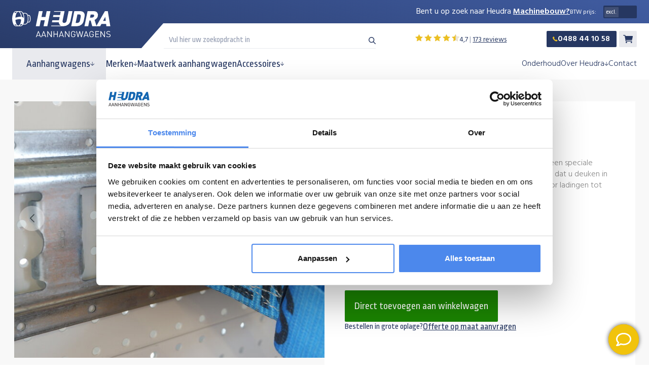

--- FILE ---
content_type: text/html;charset=utf-8
request_url: https://www.heudra-aanhangwagens.nl/spanband-voor-bindrails.html
body_size: 17101
content:
<!DOCTYPE html>
<html lang="nl">
  <head>
    <meta charset="utf-8"/>
<!-- [START] 'blocks/head.rain' -->
<!--

  (c) 2008-2026 Lightspeed Netherlands B.V.
  http://www.lightspeedhq.com
  Generated: 27-01-2026 @ 07:03:44

-->
<link rel="canonical" href="https://www.heudra-aanhangwagens.nl/spanband-voor-bindrails.html"/>
<link rel="alternate" href="https://www.heudra-aanhangwagens.nl/index.rss" type="application/rss+xml" title="Nieuwe producten"/>
<meta name="robots" content="noodp,noydir"/>
<meta name="google-site-verification" content="2PX-BM5PXbyRpRTgpS7OYFqsyjxeObTjEekCO6iv3BU"/>
<meta name="google-site-verification" content="uv_TutDb_aodKqSojsOYzLNkxGbvkqC_ML9raP7n5lQ"/>
<meta property="og:url" content="https://www.heudra-aanhangwagens.nl/spanband-voor-bindrails.html?source=facebook"/>
<meta property="og:site_name" content="Heudra Aanhangwagens"/>
<meta property="og:title" content="Spanband voor bindrails kopen? (TIP)"/>
<meta property="og:description" content="Spanband voor bindrails kopen? *Neem contact op of kom langs! *Klanten beoordelen ons met een 4,6 ster!"/>
<meta property="og:image" content="https://cdn.webshopapp.com/shops/353464/files/478542529/spanband-voor-bindrails.jpg"/>
<script>
(function(w,d,s,l,i){w[l]=w[l]||[];w[l].push({'gtm.start':
new Date().getTime(),event:'gtm.js'});var f=d.getElementsByTagName(s)[0],
j=d.createElement(s),dl=l!='dataLayer'?'&l='+l:'';j.async=true;j.src=
'https://www.googletagmanager.com/gtm.js?id='+i+dl;f.parentNode.insertBefore(j,f);
})(window,document,'script','dataLayer','GTM-5S7RC9R');
</script>
<!--[if lt IE 9]>
<script src="https://cdn.webshopapp.com/assets/html5shiv.js?2025-02-20"></script>
<![endif]-->
<!-- [END] 'blocks/head.rain' -->
    <title>Spanband voor bindrails kopen? (TIP)</title>
    <meta name="description" content="Spanband voor bindrails kopen? *Neem contact op of kom langs! *Klanten beoordelen ons met een 4,6 ster!" />
    <meta name="keywords" content="Spanband, voor, bindrails, Heudra, aanhangwagens, Kesteren" />
    <meta http-equiv="X-UA-Compatible" content="IE=edge">
    <meta name="viewport" content="width=device-width, initial-scale=1, initial-scale=1, minimum-scale=1, maximum-scale=1, user-scalable=no">
    <meta name="apple-mobile-web-app-capable" content="yes">
    <meta name="apple-mobile-web-app-status-bar-style" content="black">
    
    <script>document.getElementsByTagName("html")[0].className += " js";</script>

    <link rel="shortcut icon" href="https://cdn.webshopapp.com/shops/353464/themes/183343/v/2288236/assets/favicon.png?20240415124939" type="image/x-icon" />
    <link href='//fonts.googleapis.com/css?family=Ropa%20Sans:400,300,500,600&display=swap' rel='stylesheet' type='text/css'>
<link href='//fonts.googleapis.com/css?family=Ropa%20Sans:400,300,600&display=swap' rel='stylesheet' type='text/css'>
<link href="https://fonts.googleapis.com/css2?family=Hind:wght@300;400;500;600&display=swap" rel="stylesheet">
    <link rel="stylesheet" href="https://cdn.webshopapp.com/assets/gui-2-0.css?2025-02-20" />
    <link rel="stylesheet" href="https://cdn.webshopapp.com/assets/gui-responsive-2-0.css?2025-02-20" />
    <link rel="stylesheet" rel="stylesheet" href="https://cdn.webshopapp.com/shops/353464/themes/183343/assets/master.css?20260126110821" />
    <link rel="stylesheet" rel="stylesheet" href="https://cdn.webshopapp.com/shops/353464/themes/183343/assets/owl-carousel-min.css?20260126110821" />
    <link rel="stylesheet" rel="stylesheet" href="https://cdn.webshopapp.com/shops/353464/themes/183343/assets/swiper-bundle-min.css?20260126110821" />
    <link rel="stylesheet" href="https://cdnjs.cloudflare.com/ajax/libs/fancybox/3.5.7/jquery.fancybox.css" integrity="sha512-nNlU0WK2QfKsuEmdcTwkeh+lhGs6uyOxuUs+n+0oXSYDok5qy0EI0lt01ZynHq6+p/tbgpZ7P+yUb+r71wqdXg==" crossorigin="anonymous" referrerpolicy="no-referrer">
    <link id="lightspeedframe" rel="stylesheet" href="https://cdn.webshopapp.com/shops/353464/themes/183343/assets/style.css?20260126110821" />
    <link rel="stylesheet" rel="stylesheet" href="https://cdn.webshopapp.com/shops/353464/themes/183343/assets/responsive.css?20260126110821" />
    <!-- browsers not supporting CSS variables -->
    <script>
      if(!('CSS' in window) || !CSS.supports('color', 'var(--color-var)')) {var cfStyle = document.getElementById('lightspeedframe');if(cfStyle) {var href = cfStyle.getAttribute('href');href = href.replace('style.css', 'style-fallback.css');cfStyle.setAttribute('href', href);}}
      
      // window.location.href = 'https://www.lightspeedhq.com/news/important-changes-to-our-team-and-our-business/';
    </script>
    <link rel="stylesheet" href="https://cdn.webshopapp.com/shops/353464/themes/183343/assets/settings.css?20260126110821" />
    <link rel="stylesheet" href="https://cdn.webshopapp.com/shops/353464/themes/183343/assets/custom.css?20260126110821" />

    <script src="https://cdn.webshopapp.com/assets/jquery-1-9-1.js?2025-02-20"></script>
    <script src="https://cdn.webshopapp.com/assets/jquery-ui-1-10-1.js?2025-02-20"></script>
		    <script src="https://js.hcaptcha.com/1/api.js" async defer></script>
    			<div itemscope itemtype="https://schema.org/Product">
  <meta itemprop="name" content="Spanband voor bindrails">
  <meta itemprop="image" content="https://cdn.webshopapp.com/shops/353464/files/478542529/300x250x2/spanband-voor-bindrails.jpg" />    <meta itemprop="description" content="Spanband voor bindrails" />  <meta itemprop="itemCondition" itemtype="https://schema.org/OfferItemCondition" content="https://schema.org/NewCondition"/>
      <meta itemprop="sku" content="359900005B" />

<div itemprop="offers" itemscope itemtype="https://schema.org/Offer">
      <meta itemprop="price" content="24.43" />
    <meta itemprop="priceCurrency" content="EUR" />
    <meta itemprop="validFrom" content="2026-01-27" />
  <meta itemprop="priceValidUntil" content="2026-04-27" />
  <meta itemprop="url" content="https://www.heudra-aanhangwagens.nl/spanband-voor-bindrails.html" />
   <meta itemprop="availability" content="https://schema.org/InStock"/>
  <meta itemprop="inventoryLevel" content="95" />
 </div>
</div>		    
<meta name="msapplication-config" content="https://cdn.webshopapp.com/shops/353464/themes/183343/assets/browserconfig.xml?20260126110821">
<meta property="og:title" content="Spanband voor bindrails kopen? (TIP)">
<meta property="og:type" content="website"> 
<meta property="og:description" content="Spanband voor bindrails kopen? *Neem contact op of kom langs! *Klanten beoordelen ons met een 4,6 ster!">
<meta property="og:site_name" content="Heudra Aanhangwagens">
<meta property="og:url" content="https://www.heudra-aanhangwagens.nl/">
<meta property="og:image" content="https://cdn.webshopapp.com/shops/353464/files/478542529/300x250x2/spanband-voor-bindrails.jpg">
<meta name="twitter:title" content="Spanband voor bindrails kopen? (TIP)">
<meta name="twitter:description" content="Spanband voor bindrails kopen? *Neem contact op of kom langs! *Klanten beoordelen ons met een 4,6 ster!">
<meta name="twitter:site" content="Heudra Aanhangwagens">
<meta name="twitter:card" content="https://cdn.webshopapp.com/shops/353464/themes/183343/v/2312192/assets/logo.png?20240513092230">
<meta name="twitter:image" content="https://cdn.webshopapp.com/shops/353464/themes/183343/assets/banner-grid-banner-1-image.jpg?20260126110821">
<script type="application/ld+json">
  [
  	    {
      "@context": "https://schema.org/",
      "@type": "BreadcrumbList",
      "itemListElement":
      [
        {
          "@type": "ListItem",
          "position": 1,
          "item": {
            "@id": "https://www.heudra-aanhangwagens.nl/",
            "name": "Home"
          }
        },
                {
          "@type": "ListItem",
          "position": 2,
          "item":	{
            "@id": "https://www.heudra-aanhangwagens.nl/spanband-voor-bindrails.html",
            "name": "Spanband voor bindrails"
          }
        }              ]
    },
                {
      "@context": "http://schema.org",
      "@type": "Product", 
      "name": "Spanband voor bindrails",
      "url": "https://www.heudra-aanhangwagens.nl/spanband-voor-bindrails.html",
            
            "description": "Spanband voor bindrails",
            "image": "https://cdn.webshopapp.com/shops/353464/files/478542529/300x250x2/spanband-voor-bindrails.jpg",                  "sku": "359900005B",      "offers": {
        "@type": "Offer",
        "price": "24.43",        "url": "https://www.heudra-aanhangwagens.nl/spanband-voor-bindrails.html",
        "priceValidUntil": "2027-01-27",
        "priceCurrency": "EUR",
                	"availability": "https://schema.org/InStock",
                	"inventoryLevel": "95"
      }
          },
        {
      "@context": "http://schema.org/",
      "@type": "Organization",
      "url": "https://www.heudra-aanhangwagens.nl/",
      "name": "Heudra Aanhangwagens",
      "legalName": "Heudra Aanhangwagens",
      "description": "Spanband voor bindrails kopen? *Neem contact op of kom langs! *Klanten beoordelen ons met een 4,6 ster!",
      "logo": "https://cdn.webshopapp.com/shops/353464/themes/183343/v/2312192/assets/logo.png?20240513092230",
      "image": "https://cdn.webshopapp.com/shops/296397/themes/181168/v/1684396/assets/home-content-image.jpg?20240712135423?20230110153423",
      "contactPoint": {
        "@type": "ContactPoint",
        "contactType": "Customer service",
        "telephone": ""
      },
      "address": {
        "@type": "PostalAddress",
        "streetAddress": "Spoorstraat 6",
        "addressLocality": "Kesteren",
        "postalCode": "4041 CM",
        "addressCountry": "NL"
      },
      "aggregateRating": {
      	"@type": "AggregateRating",
        "bestRating": "10",
				"worstRating": "1",
				"ratingValue": "9.2",
        "reviewCount": "155",
				"url": "https://www.google.com/maps/place/Heudra+Trailers/@51.9319668,5.584181,17z/data=!4m8!3m7!1s0x47c654fee427b57d:0xef67187ab9baeebf!8m2!3d51.9319668!4d5.584181!9m1!1b1!16s%2Fg%2F1vc_pkjw?entry=ttu"
      }
    },
    { 
      "@context": "http://schema.org", 
      "@type": "WebSite", 
      "url": "https://www.heudra-aanhangwagens.nl/", 
      "name": "Heudra Aanhangwagens",
      "description": "Spanband voor bindrails kopen? *Neem contact op of kom langs! *Klanten beoordelen ons met een 4,6 ster!"
      
    }
  ]
</script>
	<script>
    window.dataLayer = window.dataLayer || [];
    window.dataLayer.push({
      "event": "productViewRealId",
      "eventModel": {
        "items": [
          {
            "item_id": "296552222", 
            "group_id": "149908850",
            "item_ean": "",
            "item_name": "Spanband voor bindrails",
            "currency": "EUR",
            "item_brand": "",
                  			                            "item_category": "Lading vastzetten",
                            "item_category2": "Accessoires",
                                      "price": 24.43,
          	"quantity": 1            
          }
        ],
        "currency": "EUR",
        "value": 24.43,
      }
    });
  </script>
    
  </head>
  <body class="">
    <div class="overlay"></div>
          <header class="main-header main-header--mobile js-main-header">
  						
			
									
		<div class="topbar d-flex justify-content-center align-items-center bg-white">
      <div class="topbar__stars">
                	<img src="https://cdn.webshopapp.com/shops/353464/themes/183343/assets/icon-star-full.svg?20260126110821">
                	<img src="https://cdn.webshopapp.com/shops/353464/themes/183343/assets/icon-star-full.svg?20260126110821">
                	<img src="https://cdn.webshopapp.com/shops/353464/themes/183343/assets/icon-star-full.svg?20260126110821">
                	<img src="https://cdn.webshopapp.com/shops/353464/themes/183343/assets/icon-star-full.svg?20260126110821">
                        	<img src="https://cdn.webshopapp.com/shops/353464/themes/183343/assets/icon-star-half.svg?20260126110821">
                      </div>
      <div class="topbar__reviews">
        <span>4,7</span>
                	<span> | 173 reviews</span>
              </div>
		</div>
	  <div class="main-header__mobile-content max-width-lg">
    
    <button class="cart-btn js-tab-focus d-flex align-items-center" aria-controls="cartDrawer">
     	<img src="https://cdn.webshopapp.com/shops/353464/themes/183343/assets/icon-cart.svg?20260126110821" alt="Winkelwagen">
      <span class="sr-only">Winkelwagen</span>
          </button>
         <a href="https://www.heudra-aanhangwagens.nl/" class="main-header__logo" title="Heudra Aanhangwagens | Meer dan 400 modellen op voorraad">
        <img src="https://cdn.webshopapp.com/shops/353464/themes/183343/assets/logo.svg?20260126110821" alt="Heudra Aanhangwagens | Meer dan 400 modellen op voorraad">
                <img src="https://cdn.webshopapp.com/shops/353464/themes/183343/assets/logo-white.png?20260126110821" class="main-header__logo-white" alt="Heudra Aanhangwagens | Meer dan 400 modellen op voorraad">
              </a>
        <button class="menu-btn js-anim-menu-btn main-header__nav-control js-tab-focus" aria-label="Toggle menu">
    	<i class="anim-menu-btn__icon anim-menu-btn__icon--close" aria-hidden="true"></i>
    </button>
  </div>
  <div class="main-header__nav" role="navigation">
    <div class="desktop-menu">
  <div class="justify-between@md container max-width-lg d-flex">
    <div class="main-header__left">
             <a href="https://www.heudra-aanhangwagens.nl/" class="main-header__logo" title="Heudra Aanhangwagens | Meer dan 400 modellen op voorraad">
          <img src="https://cdn.webshopapp.com/shops/353464/themes/183343/assets/logo.svg?20260126110821" alt="Heudra Aanhangwagens | Meer dan 400 modellen op voorraad">
                    <img src="https://cdn.webshopapp.com/shops/353464/themes/183343/assets/logo-white.png?20260126110821" class="main-header__logo-white" alt="Heudra Aanhangwagens | Meer dan 400 modellen op voorraad">
                  </a>
        </div>
    <div class="main-header__right">
    	<div class="main-header__nav-top-right-top">
        <div class="main-header__nav-top-right d-flex align-items-center">
          <div class="main-header__nav-top-right-text">
            Bent u op zoek naar Heudra
            <a href="https://www.heudramachinebouw.nl/" class="whatsapp"  target="_blank"  title="Machinebouw?">Machinebouw?</a>
          </div>
          <div class="btw">
            <div class="btw-toggle">
               <div class="btw-icon cart-icon">
                  <label>BTW prijs:</label>
                  <label class="switch">
                    <input class="btwToggler btw-toggler-1" type="checkbox" onclick="toggleBTW();"><div class="slider round"></div>
                  </label>
               </div>
            </div>
          </div>
        </div>
      </div>
      <div class="main-header__nav-top-search-wrapper">
        <div class="main-header__nav-top-search-inner">
          <form action="https://www.heudra-aanhangwagens.nl/search/" method="get" role="search">
            <input class="header-v3__nav-form-control form-control width-100%" value="" autocomplete="off" type="search" name="q" placeholder="Vul hier uw zoekopdracht in">
            <img src="https://cdn.webshopapp.com/shops/353464/themes/183343/assets/icon-search.svg?20260126110821" alt="Zoeken">
          </form>
          						
			
											<div class="menu__review-wrapper d-flex align-items-center">
      <div class="menu__stars">
                	<img src="https://cdn.webshopapp.com/shops/353464/themes/183343/assets/icon-star-full.svg?20260126110821" width="15" height="15">
                	<img src="https://cdn.webshopapp.com/shops/353464/themes/183343/assets/icon-star-full.svg?20260126110821" width="15" height="15">
                	<img src="https://cdn.webshopapp.com/shops/353464/themes/183343/assets/icon-star-full.svg?20260126110821" width="15" height="15">
                	<img src="https://cdn.webshopapp.com/shops/353464/themes/183343/assets/icon-star-full.svg?20260126110821" width="15" height="15">
                        	<img src="https://cdn.webshopapp.com/shops/353464/themes/183343/assets/icon-star-half.svg?20260126110821" width="15" height="15">
                      </div>
      <div class="menu__reviews">
        <span>4,7</span>
                	<span class="divider"> | </span>
        	<a href="https://www.google.com/maps/place/Heudra+Aanhangwagens/@51.9319668,5.584181,17z/data=!4m8!3m7!1s0x47c654fee427b57d:0xef67187ab9baeebf!8m2!3d51.9319668!4d5.584181!9m1!1b1!16s%2Fg%2F1vc_pkjw?entry=ttu" title="173 reviews" target="_blank">173 reviews</a>
              </div>
		</div>
	                      <a href="tel:0488 44 10 58" title="Bel naar 0488 44 10 58" class="phonenumber d-flex align-items-center justify-content-between">
              <img src="https://cdn.webshopapp.com/shops/353464/themes/183343/assets/icon-phone.svg?20260126110821" alt="Bel naar 0488 44 10 58">
              0488 44 10 58
            </a>
                    <button class="desktop-cart-btn js-tab-focus d-flex align-items-center" aria-controls="cartDrawer">
            <img src="https://cdn.webshopapp.com/shops/353464/themes/183343/assets/icon-cart.svg?20260126110821" alt="Winkelwagen">
            <span class="sr-only">Winkelwagen</span>
                      </button>
        </div>
      </div>
    	<div class="fill"></div>
    </div>
  </div>
  <div class="navbar d-flex">
    <div class="container max-width-lg">
      <div class="navbar-categories d-flex h-100">
        <ul class="d-flex align-items-center justify-content-between">
          <li class="all-categories">
            <a class="all-categories-link" href="https://www.heudra-aanhangwagens.nl/nieuwe-aanhangwagens/" title="Aanhangwagens">
              Aanhangwagens
              <img class="all-categories-img" src="https://cdn.webshopapp.com/shops/353464/themes/183343/assets/icon-arrow.svg?20260126110821">
            </a>
             <div class="flyout-menu">
  <div class="container max-width-lg">
    <div class="categories">
      <p class="flyout-menu-title">Onze categorieën</p>
      <div class="categorie-wrapper d-flex">
                                                	
                <ul>
                            <li>
                <a class="categorie-item" href="https://www.heudra-aanhangwagens.nl/bagagewagens/" title="Bagagewagens">
                                      <img src="https://cdn.webshopapp.com/shops/353464/files/453056678/image.jpg" alt="Bagagewagens">
                                    <span class="with-border">
                    Bagagewagens
                    <img class="icon-arrow" src="https://cdn.webshopapp.com/shops/353464/themes/183343/assets/icon-arrow-right.svg?20260126110821">
                  </span>
                </a>
              </li>
                                                                                    <li>
                <a class="categorie-item" href="https://www.heudra-aanhangwagens.nl/bakwagens/" title="Bakwagens">
                                      <img src="https://cdn.webshopapp.com/shops/353464/files/451939196/image.jpg" alt="Bakwagens">
                                    <span class="with-border">
                    Bakwagens
                    <img class="icon-arrow" src="https://cdn.webshopapp.com/shops/353464/themes/183343/assets/icon-arrow-right.svg?20260126110821">
                  </span>
                </a>
              </li>
                                                                                    <li>
                <a class="categorie-item" href="https://www.heudra-aanhangwagens.nl/plateauwagens/" title="Plateauwagens">
                                      <img src="https://cdn.webshopapp.com/shops/353464/files/453057370/image.jpg" alt="Plateauwagens">
                                    <span class="with-border">
                    Plateauwagens
                    <img class="icon-arrow" src="https://cdn.webshopapp.com/shops/353464/themes/183343/assets/icon-arrow-right.svg?20260126110821">
                  </span>
                </a>
              </li>
                                                                                    <li>
                <a class="categorie-item" href="https://www.heudra-aanhangwagens.nl/gesloten-aanhangwagens/" title="Gesloten aanhangwagens">
                                      <img src="https://cdn.webshopapp.com/shops/353464/files/453057494/image.jpg" alt="Gesloten aanhangwagens">
                                    <span class="with-border">
                    Gesloten aanhangwagens
                    <img class="icon-arrow" src="https://cdn.webshopapp.com/shops/353464/themes/183343/assets/icon-arrow-right.svg?20260126110821">
                  </span>
                </a>
              </li>
                              </ul>
                                                        	
                <ul>
                            <li>
                <a class="categorie-item" href="https://www.heudra-aanhangwagens.nl/kippers/" title="Kippers">
                                      <img src="https://cdn.webshopapp.com/shops/353464/files/453055877/image.jpg" alt="Kippers">
                                    <span class="with-border">
                    Kippers
                    <img class="icon-arrow" src="https://cdn.webshopapp.com/shops/353464/themes/183343/assets/icon-arrow-right.svg?20260126110821">
                  </span>
                </a>
              </li>
                                                                                    <li>
                <a class="categorie-item" href="https://www.heudra-aanhangwagens.nl/machinetransporters/" title="Machinetransporters">
                                      <img src="https://cdn.webshopapp.com/shops/353464/files/453055945/image.jpg" alt="Machinetransporters">
                                    <span class="with-border">
                    Machinetransporters
                    <img class="icon-arrow" src="https://cdn.webshopapp.com/shops/353464/themes/183343/assets/icon-arrow-right.svg?20260126110821">
                  </span>
                </a>
              </li>
                                                                                    <li>
                <a class="categorie-item" href="https://www.heudra-aanhangwagens.nl/multi-en-autotransporters/" title="Multi- en autotransporters">
                                      <img src="https://cdn.webshopapp.com/shops/353464/files/454191885/image.jpg" alt="Multi- en autotransporters">
                                    <span class="with-border">
                    Multi- en autotransporters
                    <img class="icon-arrow" src="https://cdn.webshopapp.com/shops/353464/themes/183343/assets/icon-arrow-right.svg?20260126110821">
                  </span>
                </a>
              </li>
                                                                                    <li>
                <a class="categorie-item" href="https://www.heudra-aanhangwagens.nl/motortransporters/" title="Motortransporters">
                                      <img src="https://cdn.webshopapp.com/shops/353464/files/453058581/image.jpg" alt="Motortransporters">
                                    <span class="with-border">
                    Motortransporters
                    <img class="icon-arrow" src="https://cdn.webshopapp.com/shops/353464/themes/183343/assets/icon-arrow-right.svg?20260126110821">
                  </span>
                </a>
              </li>
                              </ul>
                                                        	
                <ul>
                            <li>
                <a class="categorie-item" href="https://www.heudra-aanhangwagens.nl/boottrailers/" title="Boottrailers">
                                      <img src="https://cdn.webshopapp.com/shops/353464/files/453058545/image.jpg" alt="Boottrailers">
                                    <span class="with-border">
                    Boottrailers
                    <img class="icon-arrow" src="https://cdn.webshopapp.com/shops/353464/themes/183343/assets/icon-arrow-right.svg?20260126110821">
                  </span>
                </a>
              </li>
                                                                                    <li>
                <a class="categorie-item" href="https://www.heudra-aanhangwagens.nl/schaftwagens/" title="Schaftwagens">
                                      <img src="https://cdn.webshopapp.com/shops/353464/files/464680120/image.jpg" alt="Schaftwagens">
                                    <span class="with-border">
                    Schaftwagens
                    <img class="icon-arrow" src="https://cdn.webshopapp.com/shops/353464/themes/183343/assets/icon-arrow-right.svg?20260126110821">
                  </span>
                </a>
              </li>
                                                                                    <li>
                <a class="categorie-item" href="https://www.heudra-aanhangwagens.nl/markt-en-verkoopwagens/" title="Markt- en verkoopwagens">
                                      <img src="https://cdn.webshopapp.com/shops/353464/files/453056561/image.jpg" alt="Markt- en verkoopwagens">
                                    <span class="with-border">
                    Markt- en verkoopwagens
                    <img class="icon-arrow" src="https://cdn.webshopapp.com/shops/353464/themes/183343/assets/icon-arrow-right.svg?20260126110821">
                  </span>
                </a>
              </li>
                                                                                    <li>
                <a class="categorie-item" href="https://www.heudra-aanhangwagens.nl/actiemodellen/" title="Actiemodellen">
                                      <img src="https://cdn.webshopapp.com/shops/353464/files/453057192/image.jpg" alt="Actiemodellen">
                                    <span class="with-border">
                    Actiemodellen
                    <img class="icon-arrow" src="https://cdn.webshopapp.com/shops/353464/themes/183343/assets/icon-arrow-right.svg?20260126110821">
                  </span>
                </a>
              </li>
                              </ul>
                                                        	
                <ul>
                            <li>
                <a class="categorie-item" href="https://www.heudra-aanhangwagens.nl/verhuur/" title="Verhuur ">
                                      <img src="https://cdn.webshopapp.com/shops/353464/files/456392449/image.jpg" alt="Verhuur ">
                                    <span class="with-border">
                    Verhuur 
                    <img class="icon-arrow" src="https://cdn.webshopapp.com/shops/353464/themes/183343/assets/icon-arrow-right.svg?20260126110821">
                  </span>
                </a>
              </li>
                                                                                    <li>
                <a class="categorie-item" href="https://www.heudra-aanhangwagens.nl/koelwagens/" title="Koelwagens">
                                      <img src="https://cdn.webshopapp.com/shops/353464/files/453056166/image.jpg" alt="Koelwagens">
                                    <span class="with-border">
                    Koelwagens
                    <img class="icon-arrow" src="https://cdn.webshopapp.com/shops/353464/themes/183343/assets/icon-arrow-right.svg?20260126110821">
                  </span>
                </a>
              </li>
                                                                                    <li>
                <a class="categorie-item" href="https://www.heudra-aanhangwagens.nl/tweedehands-aanhangwagens/" title="Tweedehands aanhangwagens">
                                      <img src="https://cdn.webshopapp.com/shops/353464/files/453056738/image.jpg" alt="Tweedehands aanhangwagens">
                                    <span class="with-border">
                    Tweedehands aanhangwagens
                    <img class="icon-arrow" src="https://cdn.webshopapp.com/shops/353464/themes/183343/assets/icon-arrow-right.svg?20260126110821">
                  </span>
                </a>
              </li>
                                                                                    <li>
                <a class="categorie-item" href="https://www.heudra-aanhangwagens.nl/huif/" title="Huif">
                                      <img src="https://cdn.webshopapp.com/shops/353464/files/456471568/image.jpg" alt="Huif">
                                    <span class="with-border">
                    Huif
                    <img class="icon-arrow" src="https://cdn.webshopapp.com/shops/353464/themes/183343/assets/icon-arrow-right.svg?20260126110821">
                  </span>
                </a>
              </li>
                              </ul>
                                                          </div>
    </div>
    <div class="more">
    	<p class="flyout-menu-title">Meer aanhangwagens</p>
    	<div class="more-wrapper"> 
     		<ul>
          <li>
             <a class="categorie-item" href="https://www.heudra-aanhangwagens.nl/nieuwe-aanhangwagens/" title="Alle nieuwe aanhangwagens">
               <span >
              	Alle nieuwe aanhangwagens
                <img class="icon-arrow" src="https://cdn.webshopapp.com/shops/353464/themes/183343/assets/icon-arrow-right.svg?20260126110821">
              </span>
            </a>
          </li>
          <li>
            <a class="categorie-item" href="https://www.heudra-aanhangwagens.nl/gebruikte-aanhangwagens/" title="Alle gebruikte aanhangwagens">
              <span >
              	Alle gebruikte aanhangwagens
                <img class="icon-arrow" src="https://cdn.webshopapp.com/shops/353464/themes/183343/assets/icon-arrow-right.svg?20260126110821">
              </span>
            </a>
          </li>
    		</ul>
    	</div>
  	</div>
	</div>
</div>          </li>
                            	          		 <li class="menu-categorie">
                <a class="menu-categorie-link" href="https://www.heudra-aanhangwagens.nl/merken/" title="Merken">
                  Merken
                                      <img src="https://cdn.webshopapp.com/shops/353464/themes/183343/assets/icon-arrow.svg?20260126110821">
                                  </a>
                                	 <ul class="sub-categorie subcats-cat">
                     <div class="sub-categorie-col1">
                                                  <li>
                            <a class="sub-categorie__link" href="https://www.heudra-aanhangwagens.nl/merken/anssems/" title="Anssems">
                              Anssems
                              <img class="more-categories" src="https://cdn.webshopapp.com/shops/353464/themes/183343/assets/icon-arrow.svg?20260126110821">
                            </a>
                          </li>
                                                  <li>
                            <a class="sub-categorie__link" href="https://www.heudra-aanhangwagens.nl/merken/hulco/" title="Hulco">
                              Hulco
                              <img class="more-categories" src="https://cdn.webshopapp.com/shops/353464/themes/183343/assets/icon-arrow.svg?20260126110821">
                            </a>
                          </li>
                                                  <li>
                            <a class="sub-categorie__link" href="https://www.heudra-aanhangwagens.nl/merken/henra/" title="Henra">
                              Henra
                              <img class="more-categories" src="https://cdn.webshopapp.com/shops/353464/themes/183343/assets/icon-arrow.svg?20260126110821">
                            </a>
                          </li>
                                                  <li>
                            <a class="sub-categorie__link" href="https://www.heudra-aanhangwagens.nl/merken/saris/" title="Saris">
                              Saris
                              <img class="more-categories" src="https://cdn.webshopapp.com/shops/353464/themes/183343/assets/icon-arrow.svg?20260126110821">
                            </a>
                          </li>
                                                  <li>
                            <a class="sub-categorie__link" href="https://www.heudra-aanhangwagens.nl/merken/humbaur/" title="Humbaur">
                              Humbaur
                              <img class="more-categories" src="https://cdn.webshopapp.com/shops/353464/themes/183343/assets/icon-arrow.svg?20260126110821">
                            </a>
                          </li>
                                                  <li>
                            <a class="sub-categorie__link" href="https://www.heudra-aanhangwagens.nl/merken/vlemmix/" title="Vlemmix">
                              Vlemmix
                              <img class="more-categories" src="https://cdn.webshopapp.com/shops/353464/themes/183343/assets/icon-arrow.svg?20260126110821">
                            </a>
                          </li>
                                              </div>
                     <div class="sub-categorie-col2">
                                              </div>   
                     <div class="sub-categorie-col3">
                                              </div> 
                      <div class="sub-categorie-col4">
                                              </div>   
                  </ul>
                              </li>
          	          		 <li class="menu-categorie">
                <a class="menu-categorie-link" href="https://www.heudra-aanhangwagens.nl/maatwerk-aanhangwagen/" title="Maatwerk aanhangwagen">
                  Maatwerk aanhangwagen
                                  </a>
                              </li>
          	          		 <li class="menu-categorie">
                <a class="menu-categorie-link" href="https://www.heudra-aanhangwagens.nl/accessoires/" title="Accessoires">
                  Accessoires
                                      <img src="https://cdn.webshopapp.com/shops/353464/themes/183343/assets/icon-arrow.svg?20260126110821">
                                  </a>
                                	 <ul class="sub-categorie subcats-cat">
                     <div class="sub-categorie-col1">
                                                  <li>
                            <a class="sub-categorie__link" href="https://www.heudra-aanhangwagens.nl/accessoires/lading-afdekken/" title="Lading afdekken">
                              Lading afdekken
                              <img class="more-categories" src="https://cdn.webshopapp.com/shops/353464/themes/183343/assets/icon-arrow.svg?20260126110821">
                            </a>
                          </li>
                                                  <li>
                            <a class="sub-categorie__link" href="https://www.heudra-aanhangwagens.nl/accessoires/lading-opbergen/" title="Lading opbergen">
                              Lading opbergen
                              <img class="more-categories" src="https://cdn.webshopapp.com/shops/353464/themes/183343/assets/icon-arrow.svg?20260126110821">
                            </a>
                          </li>
                                                  <li>
                            <a class="sub-categorie__link" href="https://www.heudra-aanhangwagens.nl/accessoires/voorrek-aanhanger/" title="Voorrek aanhanger">
                              Voorrek aanhanger
                              <img class="more-categories" src="https://cdn.webshopapp.com/shops/353464/themes/183343/assets/icon-arrow.svg?20260126110821">
                            </a>
                          </li>
                                                  <li>
                            <a class="sub-categorie__link" href="https://www.heudra-aanhangwagens.nl/accessoires/wielen-banden-velgen/" title="Wielen/banden/velgen">
                              Wielen/banden/velgen
                              <img class="more-categories" src="https://cdn.webshopapp.com/shops/353464/themes/183343/assets/icon-arrow.svg?20260126110821">
                            </a>
                          </li>
                                                  <li>
                            <a class="sub-categorie__link" href="https://www.heudra-aanhangwagens.nl/accessoires/verlichting-stekkers/" title="Verlichting/stekkers">
                              Verlichting/stekkers
                              <img class="more-categories" src="https://cdn.webshopapp.com/shops/353464/themes/183343/assets/icon-arrow.svg?20260126110821">
                            </a>
                          </li>
                                                  <li>
                            <a class="sub-categorie__link" href="https://www.heudra-aanhangwagens.nl/accessoires/neuswiel/" title="Neuswiel">
                              Neuswiel
                              <img class="more-categories" src="https://cdn.webshopapp.com/shops/353464/themes/183343/assets/icon-arrow.svg?20260126110821">
                            </a>
                          </li>
                                              </div>
                     <div class="sub-categorie-col2">
                                                  <li>
                            <a class="sub-categorie__link" href="https://www.heudra-aanhangwagens.nl/accessoires/overige-accessoires/" title="Overige accessoires">
                              Overige accessoires
                              <img class="more-categories" src="https://cdn.webshopapp.com/shops/353464/themes/183343/assets/icon-arrow.svg?20260126110821">
                            </a>
                          </li>
                                                  <li>
                            <a class="sub-categorie__link" href="https://www.heudra-aanhangwagens.nl/accessoires/antidiefstalsloten/" title="Antidiefstalsloten">
                              Antidiefstalsloten
                              <img class="more-categories" src="https://cdn.webshopapp.com/shops/353464/themes/183343/assets/icon-arrow.svg?20260126110821">
                            </a>
                          </li>
                                                  <li>
                            <a class="sub-categorie__link" href="https://www.heudra-aanhangwagens.nl/accessoires/dakdragers-en-fietsendragers/" title="Dakdragers en fietsendragers">
                              Dakdragers en fietsendragers
                              <img class="more-categories" src="https://cdn.webshopapp.com/shops/353464/themes/183343/assets/icon-arrow.svg?20260126110821">
                            </a>
                          </li>
                                                  <li>
                            <a class="sub-categorie__link" href="https://www.heudra-aanhangwagens.nl/accessoires/koppelingen/" title="Koppelingen">
                              Koppelingen
                              <img class="more-categories" src="https://cdn.webshopapp.com/shops/353464/themes/183343/assets/icon-arrow.svg?20260126110821">
                            </a>
                          </li>
                                                  <li>
                            <a class="sub-categorie__link" href="https://www.heudra-aanhangwagens.nl/accessoires/hoekrongen/" title="Hoekrongen">
                              Hoekrongen
                              <img class="more-categories" src="https://cdn.webshopapp.com/shops/353464/themes/183343/assets/icon-arrow.svg?20260126110821">
                            </a>
                          </li>
                                                  <li>
                            <a class="sub-categorie__link" href="https://www.heudra-aanhangwagens.nl/accessoires/hang-en-sluitwerk/" title="Hang- en sluitwerk">
                              Hang- en sluitwerk
                              <img class="more-categories" src="https://cdn.webshopapp.com/shops/353464/themes/183343/assets/icon-arrow.svg?20260126110821">
                            </a>
                          </li>
                                              </div>   
                     <div class="sub-categorie-col3">
                                                  <li>
                            <a class="sub-categorie__link" href="https://www.heudra-aanhangwagens.nl/accessoires/steunpoten/" title="Steunpoten">
                              Steunpoten
                              <img class="more-categories" src="https://cdn.webshopapp.com/shops/353464/themes/183343/assets/icon-arrow.svg?20260126110821">
                            </a>
                          </li>
                                                  <li>
                            <a class="sub-categorie__link" href="https://www.heudra-aanhangwagens.nl/accessoires/opzetborden/" title="Opzetborden">
                              Opzetborden
                              <img class="more-categories" src="https://cdn.webshopapp.com/shops/353464/themes/183343/assets/icon-arrow.svg?20260126110821">
                            </a>
                          </li>
                                                  <li>
                            <a class="sub-categorie__link" href="https://www.heudra-aanhangwagens.nl/accessoires/loofrek/" title="Loofrek">
                              Loofrek
                              <img class="more-categories" src="https://cdn.webshopapp.com/shops/353464/themes/183343/assets/icon-arrow.svg?20260126110821">
                            </a>
                          </li>
                                                  <li>
                            <a class="sub-categorie__link" href="https://www.heudra-aanhangwagens.nl/accessoires/tempo-100/" title="Tempo 100">
                              Tempo 100
                              <img class="more-categories" src="https://cdn.webshopapp.com/shops/353464/themes/183343/assets/icon-arrow.svg?20260126110821">
                            </a>
                          </li>
                                                  <li>
                            <a class="sub-categorie__link" href="https://www.heudra-aanhangwagens.nl/accessoires/lading-vastzetten/" title="Lading vastzetten">
                              Lading vastzetten
                              <img class="more-categories" src="https://cdn.webshopapp.com/shops/353464/themes/183343/assets/icon-arrow.svg?20260126110821">
                            </a>
                          </li>
                                                  <li>
                            <a class="sub-categorie__link" href="https://www.heudra-aanhangwagens.nl/accessoires/oprijplaat-aanhanger/" title="Oprijplaat aanhanger">
                              Oprijplaat aanhanger
                              <img class="more-categories" src="https://cdn.webshopapp.com/shops/353464/themes/183343/assets/icon-arrow.svg?20260126110821">
                            </a>
                          </li>
                                              </div> 
                      <div class="sub-categorie-col4">
                                              </div>   
                  </ul>
                              </li>
          	                            </ul>
      </div>
      <div class="navbar-general d-flex h-100">
        <ul class="d-flex align-items-center justify-content-between">
                      <li class="">
              <a href="https://www.heudra-aanhangwagens.nl/service/onderhoud/" title="Onderhoud">
                Onderhoud
                              </a>
                          </li>
                      <li class=" menu-categorie ">
              <a href=" javascript:; " title="Over Heudra">
                Over Heudra
                                  <img src="https://cdn.webshopapp.com/shops/353464/themes/183343/assets/icon-arrow.svg?20260126110821">
                              </a>
                            	<ul class="sub-categorie">
              		<li>
                  	<a class="sub-categorie__link" href="https://www.heudra-aanhangwagens.nl/service/about/">Over Heudra<img class="more-categories" src="https://cdn.webshopapp.com/shops/353464/themes/183343/assets/icon-arrow.svg?20260126110821"></a>
                  </li>
                  <li>
                  	<a class="sub-categorie__link" href="https://www.heudra-aanhangwagens.nl/blogs/vacatures/">Vacatures <img class="more-categories" src="https://cdn.webshopapp.com/shops/353464/themes/183343/assets/icon-arrow.svg?20260126110821"></a>
                  </li>
                  <li>
                  	<a class="sub-categorie__link" href="https://www.heudra-aanhangwagens.nl/blogs/laatste-nieuws/">Nieuws <img class="more-categories" src="https://cdn.webshopapp.com/shops/353464/themes/183343/assets/icon-arrow.svg?20260126110821"></a>
                  </li>
									<li>
                  	<a class="sub-categorie__link" href="https://www.heudra-aanhangwagens.nl/blogs/blogs/">Blog <img class="more-categories" src="https://cdn.webshopapp.com/shops/353464/themes/183343/assets/icon-arrow.svg?20260126110821"></a>
                  </li>
              	</ul>
                          </li>
                      <li class="">
              <a href="https://www.heudra-aanhangwagens.nl/service/" title="Contact">
                Contact
                              </a>
                          </li>
                  </ul>
      </div>
    </div>
  </div>
</div>    <div class="mobile-menu">
  <div class="main-header__nav-grid">
    <div class="main-header__nav-logo-wrapper flex-shrink-0">
             <a href="https://www.heudra-aanhangwagens.nl/" class="main-header__logo" title="Heudra Aanhangwagens | Meer dan 400 modellen op voorraad">
          <img src="https://cdn.webshopapp.com/shops/353464/themes/183343/assets/logo.svg?20260126110821" alt="Heudra Aanhangwagens | Meer dan 400 modellen op voorraad">
                    <img src="https://cdn.webshopapp.com/shops/353464/themes/183343/assets/logo-white.png?20260126110821" class="main-header__logo-white" alt="Heudra Aanhangwagens | Meer dan 400 modellen op voorraad">
                  </a>
       </div>
    <div class="mobile-search-wrapper d-flex align-items-center justify-content-between">
      <form action="https://www.heudra-aanhangwagens.nl/search/" method="get" role="search" class="hide@md">
        <input class="header-v3__nav-form-control form-control width-100%" value="" autocomplete="off" type="search" name="q" id="searchInputMobile" placeholder="Vul hier je zoekopdracht">
        <img src="https://cdn.webshopapp.com/shops/353464/themes/183343/assets/icon-search.svg?20260126110821" alt="Vul hier je zoekopdracht">
      </form>
      <div class="mobile-phone">
        <img src="https://cdn.webshopapp.com/shops/353464/themes/183343/assets/icon-phone.svg?20260126110821">
        <a href="tel:0488 44 10 58" title="Bel naar 0488 44 10 58">0488 44 10 58</a>
      </div>
    </div>
    <div class="btw-mobile btw">
      <div class="btw-toggle">
         <div class="btw-icon cart-icon">
            <label>Prijs inclusief/exclusief BTW:</label>
            <label class="switch">
              <input id="btwTogglerMobile" class="btwToggler btw-toggler-2" type="checkbox" onclick="toggleBTWMobile()"><div class="slider round"></div>
            </label>
         </div>
      </div>
    </div>
    <ul class="main-header__list flex-grow flex-basis-0 flex-wrap justify-center@md">
        <li class="main-header__item js-main-nav__item mobile-menu-category test">
        	<a class="main-header__link js-main-nav__control" href="javascript:;" title="Aanhangwagens">
            Aanhangwagens
            <i class="main-header__arrow-icon" aria-hidden="true">
              <svg class="icon" viewBox="0 0 16 16">
                <g class="icon__group" fill="none" stroke="currentColor" stroke-linecap="square" stroke-miterlimit="10" stroke-width="2">
                  <path d="M2 2l12 12" />
                  <path d="M14 2L2 14" />
                </g>
              </svg>
            </i>
          </a>
          <ul class="main-header__dropdown">
           
          	  <li>
                <a class="categorie-item" href="https://www.heudra-aanhangwagens.nl/bagagewagens/" title="Bagagewagens">
                                      <img src="https://cdn.webshopapp.com/shops/353464/files/453056678/image.jpg" alt="Bagagewagens">
                                    <span class="with-border">
                    Bagagewagens
                    <img class="icon-arrow" src="https://cdn.webshopapp.com/shops/353464/themes/183343/assets/icon-arrow-right.svg?20260126110821">
                  </span>
                </a>
              </li>
           
          	  <li>
                <a class="categorie-item" href="https://www.heudra-aanhangwagens.nl/bakwagens/" title="Bakwagens">
                                      <img src="https://cdn.webshopapp.com/shops/353464/files/451939196/image.jpg" alt="Bakwagens">
                                    <span class="with-border">
                    Bakwagens
                    <img class="icon-arrow" src="https://cdn.webshopapp.com/shops/353464/themes/183343/assets/icon-arrow-right.svg?20260126110821">
                  </span>
                </a>
              </li>
           
          	  <li>
                <a class="categorie-item" href="https://www.heudra-aanhangwagens.nl/plateauwagens/" title="Plateauwagens">
                                      <img src="https://cdn.webshopapp.com/shops/353464/files/453057370/image.jpg" alt="Plateauwagens">
                                    <span class="with-border">
                    Plateauwagens
                    <img class="icon-arrow" src="https://cdn.webshopapp.com/shops/353464/themes/183343/assets/icon-arrow-right.svg?20260126110821">
                  </span>
                </a>
              </li>
           
          	  <li>
                <a class="categorie-item" href="https://www.heudra-aanhangwagens.nl/gesloten-aanhangwagens/" title="Gesloten aanhangwagens">
                                      <img src="https://cdn.webshopapp.com/shops/353464/files/453057494/image.jpg" alt="Gesloten aanhangwagens">
                                    <span class="with-border">
                    Gesloten aanhangwagens
                    <img class="icon-arrow" src="https://cdn.webshopapp.com/shops/353464/themes/183343/assets/icon-arrow-right.svg?20260126110821">
                  </span>
                </a>
              </li>
           
          	  <li>
                <a class="categorie-item" href="https://www.heudra-aanhangwagens.nl/kippers/" title="Kippers">
                                      <img src="https://cdn.webshopapp.com/shops/353464/files/453055877/image.jpg" alt="Kippers">
                                    <span class="with-border">
                    Kippers
                    <img class="icon-arrow" src="https://cdn.webshopapp.com/shops/353464/themes/183343/assets/icon-arrow-right.svg?20260126110821">
                  </span>
                </a>
              </li>
           
          	  <li>
                <a class="categorie-item" href="https://www.heudra-aanhangwagens.nl/machinetransporters/" title="Machinetransporters">
                                      <img src="https://cdn.webshopapp.com/shops/353464/files/453055945/image.jpg" alt="Machinetransporters">
                                    <span class="with-border">
                    Machinetransporters
                    <img class="icon-arrow" src="https://cdn.webshopapp.com/shops/353464/themes/183343/assets/icon-arrow-right.svg?20260126110821">
                  </span>
                </a>
              </li>
           
          	  <li>
                <a class="categorie-item" href="https://www.heudra-aanhangwagens.nl/multi-en-autotransporters/" title="Multi- en autotransporters">
                                      <img src="https://cdn.webshopapp.com/shops/353464/files/454191885/image.jpg" alt="Multi- en autotransporters">
                                    <span class="with-border">
                    Multi- en autotransporters
                    <img class="icon-arrow" src="https://cdn.webshopapp.com/shops/353464/themes/183343/assets/icon-arrow-right.svg?20260126110821">
                  </span>
                </a>
              </li>
           
          	  <li>
                <a class="categorie-item" href="https://www.heudra-aanhangwagens.nl/motortransporters/" title="Motortransporters">
                                      <img src="https://cdn.webshopapp.com/shops/353464/files/453058581/image.jpg" alt="Motortransporters">
                                    <span class="with-border">
                    Motortransporters
                    <img class="icon-arrow" src="https://cdn.webshopapp.com/shops/353464/themes/183343/assets/icon-arrow-right.svg?20260126110821">
                  </span>
                </a>
              </li>
           
          	  <li>
                <a class="categorie-item" href="https://www.heudra-aanhangwagens.nl/boottrailers/" title="Boottrailers">
                                      <img src="https://cdn.webshopapp.com/shops/353464/files/453058545/image.jpg" alt="Boottrailers">
                                    <span class="with-border">
                    Boottrailers
                    <img class="icon-arrow" src="https://cdn.webshopapp.com/shops/353464/themes/183343/assets/icon-arrow-right.svg?20260126110821">
                  </span>
                </a>
              </li>
           
          	  <li>
                <a class="categorie-item" href="https://www.heudra-aanhangwagens.nl/schaftwagens/" title="Schaftwagens">
                                      <img src="https://cdn.webshopapp.com/shops/353464/files/464680120/image.jpg" alt="Schaftwagens">
                                    <span class="with-border">
                    Schaftwagens
                    <img class="icon-arrow" src="https://cdn.webshopapp.com/shops/353464/themes/183343/assets/icon-arrow-right.svg?20260126110821">
                  </span>
                </a>
              </li>
           
          	  <li>
                <a class="categorie-item" href="https://www.heudra-aanhangwagens.nl/markt-en-verkoopwagens/" title="Markt- en verkoopwagens">
                                      <img src="https://cdn.webshopapp.com/shops/353464/files/453056561/image.jpg" alt="Markt- en verkoopwagens">
                                    <span class="with-border">
                    Markt- en verkoopwagens
                    <img class="icon-arrow" src="https://cdn.webshopapp.com/shops/353464/themes/183343/assets/icon-arrow-right.svg?20260126110821">
                  </span>
                </a>
              </li>
           
          	  <li>
                <a class="categorie-item" href="https://www.heudra-aanhangwagens.nl/actiemodellen/" title="Actiemodellen">
                                      <img src="https://cdn.webshopapp.com/shops/353464/files/453057192/image.jpg" alt="Actiemodellen">
                                    <span class="with-border">
                    Actiemodellen
                    <img class="icon-arrow" src="https://cdn.webshopapp.com/shops/353464/themes/183343/assets/icon-arrow-right.svg?20260126110821">
                  </span>
                </a>
              </li>
           
          	  <li>
                <a class="categorie-item" href="https://www.heudra-aanhangwagens.nl/verhuur/" title="Verhuur ">
                                      <img src="https://cdn.webshopapp.com/shops/353464/files/456392449/image.jpg" alt="Verhuur ">
                                    <span class="with-border">
                    Verhuur 
                    <img class="icon-arrow" src="https://cdn.webshopapp.com/shops/353464/themes/183343/assets/icon-arrow-right.svg?20260126110821">
                  </span>
                </a>
              </li>
           
          	  <li>
                <a class="categorie-item" href="https://www.heudra-aanhangwagens.nl/koelwagens/" title="Koelwagens">
                                      <img src="https://cdn.webshopapp.com/shops/353464/files/453056166/image.jpg" alt="Koelwagens">
                                    <span class="with-border">
                    Koelwagens
                    <img class="icon-arrow" src="https://cdn.webshopapp.com/shops/353464/themes/183343/assets/icon-arrow-right.svg?20260126110821">
                  </span>
                </a>
              </li>
           
          	  <li>
                <a class="categorie-item" href="https://www.heudra-aanhangwagens.nl/tweedehands-aanhangwagens/" title="Tweedehands aanhangwagens">
                                      <img src="https://cdn.webshopapp.com/shops/353464/files/453056738/image.jpg" alt="Tweedehands aanhangwagens">
                                    <span class="with-border">
                    Tweedehands aanhangwagens
                    <img class="icon-arrow" src="https://cdn.webshopapp.com/shops/353464/themes/183343/assets/icon-arrow-right.svg?20260126110821">
                  </span>
                </a>
              </li>
           
          	  <li>
                <a class="categorie-item" href="https://www.heudra-aanhangwagens.nl/huif/" title="Huif">
                                      <img src="https://cdn.webshopapp.com/shops/353464/files/456471568/image.jpg" alt="Huif">
                                    <span class="with-border">
                    Huif
                    <img class="icon-arrow" src="https://cdn.webshopapp.com/shops/353464/themes/183343/assets/icon-arrow-right.svg?20260126110821">
                  </span>
                </a>
              </li>
                    </ul>
        </li>
                        <li class="main-header__item js-main-nav__item">
          <a class="main-header__link js-main-nav__control" href="https://www.heudra-aanhangwagens.nl/merken/">
            <span>Merken</span>            <svg class="main-header__dropdown-icon icon" viewBox="0 0 16 16"><polygon fill="currentColor" points="8,11.4 2.6,6 4,4.6 8,8.6 12,4.6 13.4,6 "></polygon></svg>                        <i class="main-header__arrow-icon" aria-hidden="true">
              <svg class="icon" viewBox="0 0 16 16">
                <g class="icon__group" fill="none" stroke="currentColor" stroke-linecap="square" stroke-miterlimit="10" stroke-width="2">
                  <path d="M2 2l12 12" />
                  <path d="M14 2L2 14" />
                </g>
              </svg>
            </i>
                      </a>
                    <ul class="main-header__dropdown">
            <li class="main-header__dropdown-item"><a href="https://www.heudra-aanhangwagens.nl/merken/" class="main-header__dropdown-link hide@md">Alle Merken</a></li>
                        <li class="main-header__dropdown-item">
              <a class="main-header__dropdown-link" href="https://www.heudra-aanhangwagens.nl/merken/anssems/">
                Anssems
                                              </a>
                          </li>
                        <li class="main-header__dropdown-item">
              <a class="main-header__dropdown-link" href="https://www.heudra-aanhangwagens.nl/merken/hulco/">
                Hulco
                                              </a>
                          </li>
                        <li class="main-header__dropdown-item">
              <a class="main-header__dropdown-link" href="https://www.heudra-aanhangwagens.nl/merken/henra/">
                Henra
                                              </a>
                          </li>
                        <li class="main-header__dropdown-item">
              <a class="main-header__dropdown-link" href="https://www.heudra-aanhangwagens.nl/merken/saris/">
                Saris
                                              </a>
                          </li>
                        <li class="main-header__dropdown-item">
              <a class="main-header__dropdown-link" href="https://www.heudra-aanhangwagens.nl/merken/humbaur/">
                Humbaur
                                              </a>
                          </li>
                        <li class="main-header__dropdown-item">
              <a class="main-header__dropdown-link" href="https://www.heudra-aanhangwagens.nl/merken/vlemmix/">
                Vlemmix
                                              </a>
                          </li>
                      </ul>
                  </li>
                <li class="main-header__item">
          <a class="main-header__link" href="https://www.heudra-aanhangwagens.nl/maatwerk-aanhangwagen/">
            Maatwerk aanhangwagen                                  </a>
                  </li>
                <li class="main-header__item js-main-nav__item">
          <a class="main-header__link js-main-nav__control" href="https://www.heudra-aanhangwagens.nl/accessoires/">
            <span>Accessoires</span>            <svg class="main-header__dropdown-icon icon" viewBox="0 0 16 16"><polygon fill="currentColor" points="8,11.4 2.6,6 4,4.6 8,8.6 12,4.6 13.4,6 "></polygon></svg>                        <i class="main-header__arrow-icon" aria-hidden="true">
              <svg class="icon" viewBox="0 0 16 16">
                <g class="icon__group" fill="none" stroke="currentColor" stroke-linecap="square" stroke-miterlimit="10" stroke-width="2">
                  <path d="M2 2l12 12" />
                  <path d="M14 2L2 14" />
                </g>
              </svg>
            </i>
                      </a>
                    <ul class="main-header__dropdown">
            <li class="main-header__dropdown-item"><a href="https://www.heudra-aanhangwagens.nl/accessoires/" class="main-header__dropdown-link hide@md">Alle Accessoires</a></li>
                        <li class="main-header__dropdown-item">
              <a class="main-header__dropdown-link" href="https://www.heudra-aanhangwagens.nl/accessoires/lading-afdekken/">
                Lading afdekken
                                              </a>
                          </li>
                        <li class="main-header__dropdown-item">
              <a class="main-header__dropdown-link" href="https://www.heudra-aanhangwagens.nl/accessoires/lading-opbergen/">
                Lading opbergen
                                              </a>
                          </li>
                        <li class="main-header__dropdown-item">
              <a class="main-header__dropdown-link" href="https://www.heudra-aanhangwagens.nl/accessoires/voorrek-aanhanger/">
                Voorrek aanhanger
                                              </a>
                          </li>
                        <li class="main-header__dropdown-item">
              <a class="main-header__dropdown-link" href="https://www.heudra-aanhangwagens.nl/accessoires/wielen-banden-velgen/">
                Wielen/banden/velgen
                                              </a>
                          </li>
                        <li class="main-header__dropdown-item">
              <a class="main-header__dropdown-link" href="https://www.heudra-aanhangwagens.nl/accessoires/verlichting-stekkers/">
                Verlichting/stekkers
                                              </a>
                          </li>
                        <li class="main-header__dropdown-item">
              <a class="main-header__dropdown-link" href="https://www.heudra-aanhangwagens.nl/accessoires/neuswiel/">
                Neuswiel
                                              </a>
                          </li>
                        <li class="main-header__dropdown-item">
              <a class="main-header__dropdown-link" href="https://www.heudra-aanhangwagens.nl/accessoires/overige-accessoires/">
                Overige accessoires
                                              </a>
                          </li>
                        <li class="main-header__dropdown-item">
              <a class="main-header__dropdown-link" href="https://www.heudra-aanhangwagens.nl/accessoires/antidiefstalsloten/">
                Antidiefstalsloten
                                              </a>
                          </li>
                        <li class="main-header__dropdown-item">
              <a class="main-header__dropdown-link" href="https://www.heudra-aanhangwagens.nl/accessoires/dakdragers-en-fietsendragers/">
                Dakdragers en fietsendragers
                                              </a>
                          </li>
                        <li class="main-header__dropdown-item">
              <a class="main-header__dropdown-link" href="https://www.heudra-aanhangwagens.nl/accessoires/koppelingen/">
                Koppelingen
                                              </a>
                          </li>
                        <li class="main-header__dropdown-item">
              <a class="main-header__dropdown-link" href="https://www.heudra-aanhangwagens.nl/accessoires/hoekrongen/">
                Hoekrongen
                                              </a>
                          </li>
                        <li class="main-header__dropdown-item">
              <a class="main-header__dropdown-link" href="https://www.heudra-aanhangwagens.nl/accessoires/hang-en-sluitwerk/">
                Hang- en sluitwerk
                                              </a>
                          </li>
                        <li class="main-header__dropdown-item">
              <a class="main-header__dropdown-link" href="https://www.heudra-aanhangwagens.nl/accessoires/steunpoten/">
                Steunpoten
                                              </a>
                          </li>
                        <li class="main-header__dropdown-item">
              <a class="main-header__dropdown-link" href="https://www.heudra-aanhangwagens.nl/accessoires/opzetborden/">
                Opzetborden
                                              </a>
                          </li>
                        <li class="main-header__dropdown-item">
              <a class="main-header__dropdown-link" href="https://www.heudra-aanhangwagens.nl/accessoires/loofrek/">
                Loofrek
                                              </a>
                          </li>
                        <li class="main-header__dropdown-item">
              <a class="main-header__dropdown-link" href="https://www.heudra-aanhangwagens.nl/accessoires/tempo-100/">
                Tempo 100
                                              </a>
                          </li>
                        <li class="main-header__dropdown-item">
              <a class="main-header__dropdown-link" href="https://www.heudra-aanhangwagens.nl/accessoires/lading-vastzetten/">
                Lading vastzetten
                                              </a>
                          </li>
                        <li class="main-header__dropdown-item">
              <a class="main-header__dropdown-link" href="https://www.heudra-aanhangwagens.nl/accessoires/oprijplaat-aanhanger/">
                Oprijplaat aanhanger
                                              </a>
                          </li>
                      </ul>
                  </li>
                
      </ul>
    <ul class="main-header__list general">
              		          <li class="main-header__item">
            <a class="main-header__link" href="https://www.heudra-aanhangwagens.nl/service/onderhoud/" title="Onderhoud">
              Onderhoud
              <img class="arrow" src="https://cdn.webshopapp.com/shops/353464/themes/183343/assets/icon-arrow.svg?20260126110821">
            </a>
          </li>
      		              		      		<li class="main-header__item js-main-nav__item mobile-menu-category test">
            <a class="main-header__link js-main-nav__control" href="javascript:;" title="Over Heudra">
              Over Heudra
              <i class="main-header__arrow-icon" aria-hidden="true">
              <svg class="icon" viewBox="0 0 16 16">
                <g class="icon__group" fill="none" stroke="currentColor" stroke-linecap="square" stroke-miterlimit="10" stroke-width="2">
                  <path d="M2 2l12 12" />
                  <path d="M14 2L2 14" />
                </g>
              </svg>
            </i>
            </a>
            <ul class="main-header__dropdown">
              <li class="main-header__dropdown-item" style="padding-left:25px;">
                <a class="main-header__dropdown-link hide@md" href="https://www.heudra-aanhangwagens.nl/service/about/">Over Heudra</a>
              </li>
              <li class="main-header__dropdown-item" style="padding-left:25px;">
                <a class="main-header__dropdown-link hide@md" href="https://www.heudra-aanhangwagens.nl/blogs/vacatures/">Vacatures</a>
              </li>
              <li class="main-header__dropdown-item" style="padding-left:25px;">
                <a class="main-header__dropdown-link hide@md" href="https://www.heudra-aanhangwagens.nl/blogs/laatste-nieuws/">Nieuws</a>
              </li>
              <li class="main-header__dropdown-item" style="padding-left:25px;">
                <a class="main-header__dropdown-link hide@md" href="https://www.heudra-aanhangwagens.nl/blogs/blogs/">Blogs</a>
              </li>
            </ul>
          </li>
      		              		          <li class="main-header__item">
            <a class="main-header__link" href="https://www.heudra-aanhangwagens.nl/service/" title="Contact">
              Contact
              <img class="arrow" src="https://cdn.webshopapp.com/shops/353464/themes/183343/assets/icon-arrow.svg?20260126110821">
            </a>
          </li>
      		            	</ul>
    <a class="btn-show-cart" href="https://www.heudra-aanhangwagens.nl/cart/" title="Bekijk winkelwagen">Bekijk winkelwagen</a>
    
  </div>
</div>  </div>
</header>


<div class="drawer dr-cart js-drawer" id="cartDrawer">
  <div class="drawer__content bg shadow-md flex flex-column" role="alertdialog" aria-labelledby="drawer-cart-title">
    <header class="flex items-center justify-between flex-shrink-0 padding-x-md padding-y-md">
      <span id="drawer-cart-title" class="text-base text-truncate">Winkelwagen</span>

      <button class="reset drawer__close-btn js-drawer__close js-tab-focus">
        <svg class="icon icon--xs" viewBox="0 0 16 16"><title>Winkelwagenpaneel sluiten</title><g stroke-width="2" stroke="currentColor" fill="none" stroke-linecap="round" stroke-linejoin="round" stroke-miterlimit="10"><line x1="13.5" y1="2.5" x2="2.5" y2="13.5"></line><line x1="2.5" y1="2.5" x2="13.5" y2="13.5"></line></g></svg>
      </button>
    </header>

    <div class="drawer__body padding-x-md padding-bottom-sm js-drawer__body">
            <p class="margin-y-xxxl color-contrast-medium text-sm text-center">Je winkelwagen is momenteel leeg</p>
          </div>

    <footer class="padding-x-md padding-y-md flex-shrink-0">
      <p class="text-sm text-center color-contrast-medium margin-bottom-sm">Betaal veilig met:</p>
      <p class="text-sm flex flex-wrap gap-xs text-xs@md justify-center">
                  <a href="https://www.heudra-aanhangwagens.nl/service/payment-methods/" title="iDEAL">
            <img src="https://cdn.webshopapp.com/assets/icon-payment-ideal.png?2025-02-20" alt="iDEAL" height="16" />
          </a>
                  <a href="https://www.heudra-aanhangwagens.nl/service/payment-methods/" title="Bancontact">
            <img src="https://cdn.webshopapp.com/assets/icon-payment-mistercash.png?2025-02-20" alt="Bancontact" height="16" />
          </a>
                  <a href="https://www.heudra-aanhangwagens.nl/service/payment-methods/" title="EPS">
            <img src="https://cdn.webshopapp.com/assets/icon-payment-eps.png?2025-02-20" alt="EPS" height="16" />
          </a>
              </p>
    </footer>
  </div>
</div>    		    							 <div class="container max-width-lg padding-y-sm messages custom-message ">
   	      <ul class="success">
        <span class="flex align-center">Toegevoegd</span>
        <li>"Spanband voor bindrails "  is toegevoegd aan uw winkelwagen.</li>
        <a href="https://www.heudra-aanhangwagens.nl/cart/" class="success-cart-link">Naar winkelwagen</a>
      </ul>
   	  </div>            	    		 

	<section class="product-wrap">
	<div class="product-top">
  	<div class="container max-width-lg">
    	<div class="product-top-grid">
      	<div class="product-image-wrap">
        	<style>
  .images.item {
  	position:relative;
  }
  .label-custom {
  	position:absolute;
    top:16px;
    left:0;
    height:72px;
    background:#263761;
    border-radius: 0px 3px 3px 0px;
    padding:0 21px 0 27px;
    z-index: 10;
    display:flex;
    flex-direction:column;
    justify-content:center;
  }
  .label-custom span {
  	color:#EBBF23;
    font-size:14px;
  }
  .label-custom h4 {
  	font-size:24px;
    font-weight:bold;
    color:#fff;
  }
	#carouselMain {
  width: 100%;
  height: 300px;
  margin-left: auto;
  margin-right: auto;
}
.swiper-slide {
  background-size: cover;
  background-position: center;
}
#carouselMain {
  height: auto;
  width: 100%;
  overflow: hidden;
}
#carouselMain .swiper-slide {
	text-align:center;
}
#carouselThumb {
  box-sizing: border-box;
  padding: 0;
  overflow: hidden;
  margin-top:25px;
}
#carouselThumb .swiper-slide {
  height: 100%;
  background: var(--bg);
  border:1px solid transparent;
}
  .swiper-scrollbar-drag {
    background: #26454D;
    width:100%;
    left:0;
}

#carouselThumb .swiper-slide.swiper-slide-thumb-active {
  
}
#carouselThumb img {
  width: 133px;
  height: 133px;
  max-height: 133px;
  max-height: 133px;
}
.swiper-slide img {
  display: block;
  width: 100%;
  height: 100%;
  object-fit: contain;  
}
.images .carousel-wrap {
  position: relative;
  flex-direction: column;
  gap: 15px;
}
  .main-images {
  	position:relative;
  }
  .main-images .swiper-button-next,
  .main-images .swiper-button-prev {
  	display:flex;
    align-items:center;
    justify-content:center;
    width:50px;
    height:50px;
    background:#fff;
    border-radius:50%;
    border: 1px solid #EBEBEB;
    top: 50%;
    transform: translateY(-50%);
  }
  .main-images .swiper-button-next:after,
  .main-images .swiper-button-prev:after {
  	color: #000;
    font-size: 16px;
    font-weight: bold;
  }
  .p-zoom-in {
    position: absolute;
    top: 20px;
    right: 20px;
    border: 1px solid #fff;
    display: flex;
    align-items: center;
    justify-content: center;
    width: 40px;
    height: 40px;
    border-radius: 2px;
    box-shadow: 3px 15px 76px #0000006b;
  }
  .p-zoom-in:before {
  	content:"";
    position:absolute;
    left:0;
    top:0;
    width:40px;
    height:40px;
    border-radius:2px;
  	background: #ffffff14;
    filter: blur(1px);
    z-index:0;
  }
  .p-zoom-in .icon-zoom-in {
    background-image:url(https://cdn.webshopapp.com/shops/353464/themes/183343/assets/icon-zoom-in.svg?20260126110821);
    background-size:cover;
    background-position:center;
    background-repeat:no-repeat;
    display:inline-block;
    width:20px;
    height:20px;
    z-index:1;
  }
  @media (max-width: 768px) {
    .main-images .swiper-button-next, 
    .main-images .swiper-button-prev {
      width:24px;
      height:24px;
    }
    .main-images .swiper-button-next:after, 
    .main-images .swiper-button-prev:after {
    	font-size:10px;
    }
    .label-custom {
    	height:50px;
      padding: 0 12px 0 14px;
    }
    .label-custom span {
    	font-size:10px;
    }
    .label-custom h4 {
    	font-size:17px;
    }
  }
  
</style>
<div class="images item">
    <div class="carousel-wrap flex">   
    <div class="main-images swiper-container" id="carouselMain">
      <div class="swiper-wrapper">
              <div class="swiper-slide">
          <a class="p-zoom-in" class="fancybox" data-fancybox="gallery" href="https://cdn.webshopapp.com/shops/353464/files/478542529/1200x1000x1/spanband-voor-bindrails.jpg"><i class="icon-zoom-in"></i></a>
          <img src="https://cdn.webshopapp.com/shops/353464/files/478542529/642x530x1/spanband-voor-bindrails.jpg" alt="Spanband voor bindrails" width="642" height="530" />                      
        </div>
              <div class="swiper-slide">
          <a class="p-zoom-in" class="fancybox" data-fancybox="gallery" href="https://cdn.webshopapp.com/shops/353464/files/478540834/1200x1000x1/spanband-voor-bindrails.jpg"><i class="icon-zoom-in"></i></a>
          <img src="https://cdn.webshopapp.com/shops/353464/files/478540834/642x530x1/spanband-voor-bindrails.jpg" alt="Spanband voor bindrails" width="642" height="530" />                      
        </div>
              <div class="swiper-slide">
          <a class="p-zoom-in" class="fancybox" data-fancybox="gallery" href="https://cdn.webshopapp.com/shops/353464/files/478542531/1200x1000x1/spanband-voor-bindrails.jpg"><i class="icon-zoom-in"></i></a>
          <img src="https://cdn.webshopapp.com/shops/353464/files/478542531/642x530x1/spanband-voor-bindrails.jpg" alt="Spanband voor bindrails" width="642" height="530" />                      
        </div>
            </div>
            <div class="swiper-button-next"></div>
    	<div class="swiper-button-prev"></div>
          </div>
    <div id="carouselThumb" class="thumb-images swiper-container">
      <div class="swiper-wrapper">
                <span class="swiper-slide">
           <img src="https://cdn.webshopapp.com/shops/353464/files/478542529/115x103x1/spanband-voor-bindrails.jpg" alt="Spanband voor bindrails" width="115" height="103" class="lazy" />
         </span>
                <span class="swiper-slide">
           <img src="https://cdn.webshopapp.com/shops/353464/files/478540834/115x103x1/spanband-voor-bindrails.jpg" alt="Spanband voor bindrails" width="115" height="103" class="lazy" />
         </span>
                <span class="swiper-slide">
           <img src="https://cdn.webshopapp.com/shops/353464/files/478542531/115x103x1/spanband-voor-bindrails.jpg" alt="Spanband voor bindrails" width="115" height="103" class="lazy" />
         </span>
               </div>
      <div class="swiper-scrollbar"></div>
    </div>
    
  </div>
</div>

<script>
  function runSwiper(status){
    var imagesThumbs = new Swiper("#carouselThumb", {
      loop: false,
      spaceBetween: 15,
      slidesPerView: 6,
      direction: 'horizontal',
      watchSlidesProgress: true,
      scrollbar: {
        el: ".swiper-scrollbar",
        hide: false,
      },
      breakpoints: {
        0: {
          slidesPerView: 4,
          spaceBetween: 10,
          direction: 'horizontal',
        },
        576: {
          slidesPerView: 4,
        },
        700: {
          slidesPerView: 5,
        },
        1000: {
          slidesPerView: 6,
          direction: 'horizontal',
        }
      },
    });
    var imagesMain = new Swiper("#carouselMain", {
      loop: false,
      center: true,
      slidesPerView: 1,
      spaceBetween: 10,
      navigation: {
        nextEl: ".swiper-button-next",
        prevEl: ".swiper-button-prev",
      },
      thumbs: {
        swiper: imagesThumbs,
      },
    });
  }
	$(document).ready(function(){    
  	window.addEventListener('load', function() {
      runSwiper();    
    });
    window.addEventListener('resize', function() {
      runSwiper();
    });
  });
</script>        </div>
                <div class="product-side  product-side-v2 ">
               <div class="product-side-top">                             <h1>
                              Spanband voor bindrails
                            </h1>
                        				                  <span class="pdp-sku"><em>Artikel nummer: </em>359900005B</span>
          				                      			
                      				                	<div class="pdp-content-top"><p>Deze spanbanden 3,4m x 50mm (lengte x breedte) hebben een speciale bevestiging voor in een bindrail. Deze bevestiging voorkomt dat u deuken in de wand drukt bij het vastzetten van uw lading. Geschikt voor ladingen tot 455kg. <br /><br /> </p></div>
        				                      <form action="https://www.heudra-aanhangwagens.nl/cart/add/296552222/" id="product_configure_form" method="post">
                          <input type="hidden" name="bundle_id" id="product_configure_bundle_id" value="">
              <!--    ----------------------------       		 -->
                
                <div class="product-price-wrap main-price price-excl show">
                  <div>
                                          <p class="price">€ 24,43</p>
                                      </div>
                  <div class="price-tax-wrap">
                    <p>Excl. 21 % BTW. ( € 29,56  incl. 21% BTW )</p>
                  </div>
                </div>  
                <div class="product-price-wrap main-price price-incl">
                <div>
                                      <p class="price">€ 29,56</p>
                                  </div>
                  <div class="price-tax-wrap">
                    <p>incl. 21 % BTW. ( € 24,43  excl. 21% BTW )</p>
                  </div>
              </div>  
                        
               
              <div class="pdp-action-buttons">
                    
                  <button type="submit" onclick="$(this).closest('form').submit();dataLayer.push({ 'ecommerce': null }); window.dataLayer.push({
    'event': 'addtocartrealid',
    'eventModel': {
        'items': [{
            'item_id': '296552222',
            'group_id': '149908850',
            'item_ean': '',
            'item_name': `Spanband voor bindrails`,
            'currency': 'EUR',
            'item_brand': '',
            'item_variant': '',
                                        'item_category': 'Lading vastzetten',
                            'item_category2': 'Accessoires',
                                      'price': '24.43'
        }],
        'currency': 'EUR',
        'value': '24.43'
    }
}); return false;">Direct toevoegen aan winkelwagen</button>
                                  
                  <p>Bestellen in grote oplage? <a class="offer-btn" href="javascript:;">Offerte op maat aanvragen</a></p>

                </div>
               
          <!--    ----------------------------       		 -->
            </form>  
              </div> 
       
							<div class="pdp-side-usp">
                        					<p><img src="https://cdn.webshopapp.com/shops/353464/themes/183343/assets/icon-check.svg?20260126110821"> Alles voor uw aanhangwagen op <b>één</b> plek </p>
                                        					<p><img src="https://cdn.webshopapp.com/shops/353464/themes/183343/assets/icon-check.svg?20260126110821"> Uitgebreid assortiment trailers op voorraad (400+) </p>
                                        					<p><img src="https://cdn.webshopapp.com/shops/353464/themes/183343/assets/icon-check.svg?20260126110821"> Gegarandeerd het <b>goedkoopste</b> in Kesteren</p>
                        			</div>
      				        </div>
              </div>
    </div>
  </div>
			<div class="product-bottom p-product-bottom">
  <div class="product-spec" id="pdp-spec">      
    <div class="container max-width-lg">
      <div class="product-content-links">
                  <a href="#pdp-content">Omschrijving</a>
                              </div>
          </div>
  </div>
  <div class="product-content" id="pdp-content">
    <div class="container max-width-lg">      
      <div class="pdp-content-text-grid">
        <div>
          <h3>Modelomschrijving</h3>
                                    <p>Deze spanbanden 3,4m x 50mm (lengte x breedte) hebben een speciale bevestiging voor in een bindrail. Deze bevestiging voorkomt dat u deuken in de wand drukt bij het vastzetten van uw lading. Geschikt voor ladingen tot 455kg. <br /><br /> </p>
                                
        </div>
                	<div class="content-image">
          	<div class="contact-cart-wrap">
	<img src="https://cdn.webshopapp.com/shops/353464/themes/183343/v/2287913/assets/contact_cart_image.jpg?20240412165744">
  <div class="contact-cart-top">
  	<p>Vragen over ons assortiment?</p>
    <a href="javascript:;" class="open-live-chat">
			<svg xmlns="http://www.w3.org/2000/svg" viewBox="0 0 448 512"><!--!Font Awesome Free 6.5.1 by @fontawesome - https://fontawesome.com License - https://fontawesome.com/license/free Copyright 2024 Fonticons, Inc.--><path d="M380.9 97.1C339 55.1 283.2 32 223.9 32c-122.4 0-222 99.6-222 222 0 39.1 10.2 77.3 29.6 111L0 480l117.7-30.9c32.4 17.7 68.9 27 106.1 27h.1c122.3 0 224.1-99.6 224.1-222 0-59.3-25.2-115-67.1-157zm-157 341.6c-33.2 0-65.7-8.9-94-25.7l-6.7-4-69.8 18.3L72 359.2l-4.4-7c-18.5-29.4-28.2-63.3-28.2-98.2 0-101.7 82.8-184.5 184.6-184.5 49.3 0 95.6 19.2 130.4 54.1 34.8 34.9 56.2 81.2 56.1 130.5 0 101.8-84.9 184.6-186.6 184.6zm101.2-138.2c-5.5-2.8-32.8-16.2-37.9-18-5.1-1.9-8.8-2.8-12.5 2.8-3.7 5.6-14.3 18-17.6 21.8-3.2 3.7-6.5 4.2-12 1.4-32.6-16.3-54-29.1-75.5-66-5.7-9.8 5.7-9.1 16.3-30.3 1.8-3.7 .9-6.9-.5-9.7-1.4-2.8-12.5-30.1-17.1-41.2-4.5-10.8-9.1-9.3-12.5-9.5-3.2-.2-6.9-.2-10.6-.2-3.7 0-9.7 1.4-14.8 6.9-5.1 5.6-19.4 19-19.4 46.3 0 27.3 19.9 53.7 22.6 57.4 2.8 3.7 39.1 59.7 94.8 83.8 35.2 15.2 49 16.5 66.6 13.9 10.7-1.6 32.8-13.4 37.4-26.4 4.6-13 4.6-24.1 3.2-26.4-1.3-2.5-5-3.9-10.5-6.6z" fill="#EBBF23"/></svg>
			Chat met onze experts
    </a>
  </div>
  <div class="contact-cart-bottom">
  	<ul class="openingstijden">
      <li class="title">Openingstijden</li>
              <li>
          <span>Maandag - vrijdag</span>
          <span class="tijd">7:30 - 16:30 uur</span>
        </li>
                    <li>
          <span>Zaterdag</span>
          <span class="tijd">8:30 - 12:00 uur</span>
        </li>
          </ul>
  </div>
</div>          </div> 
                      </div>
    </div>
  </div>  
	</div>	<div class="product-popup popup-offer">
	<a class="close-popup">Sluiten
  	<span><svg class="icon" viewBox="0 0 16 16"><g stroke-width="1" stroke="currentColor" fill="#fff" stroke-linecap="round" stroke-linejoin="round" stroke-miterlimit="10"><line x1="13.5" y1="2.5" x2="2.5" y2="13.5"></line><line x1="2.5" y1="2.5" x2="13.5" y2="13.5"></line></g></svg></span>
  </a>
  <h3>Offerte aanvragen:</h3>
  <span>Gekozen model:</span>
	<div class="popup-product">
    <img src="https://cdn.webshopapp.com/shops/353464/files/478542529/164x122x1/spanband-voor-bindrails.jpg" alt="Spanband voor bindrails" width="164" height="122" />
    <div>
    	<h2>Spanband voor bindrails</h2>
        
      <p>Vanaf<span>€ 24,43</span>excl. BTW</p>
          </div>
  </div>
  <form action="https://submit-form.com/aMZrCvTts" method="POST"  >
    <input type="hidden" name="_redirect" value="https://www.heudra-aanhangwagens.nl/spanband-voor-bindrails.html?form-submitted-pdp">
        <input name="Main product name" value="Title: Spanband voor bindrails -- Price Incl BTW: 29.5603 -- Price Excl BTW: 24.43 -- URL: https://www.heudra-aanhangwagens.nl/spanband-voor-bindrails.html" type="hidden" />
    <label for="name">Voor- & achternaam*</label>    
    <input type="text" id="name" name="name" placeholder="Vul hier je volledige naam in" required="" />
    <label for="email">E-mailadres*</label>
    <input type="email" id="email" name="email" placeholder="Vul hier je e-mailadres in" required="" />
    <label for="phone">Telefoonnummer*</label>
    <input type="tel" id="phone" name="phone" placeholder="Vul hier je telefoonnummer in" required="" />
    <label for="message">Opmerkingen</label>
    <textarea
      id="message"
      name="message"
      placeholder="Laat hier eventuele opmerkingen achter"
    ></textarea>
    <button type="submit" id="submitBtn" disabled>Aanvraag versturen</button> 
    <div class="h-captcha" data-sitekey="dbb44a3e-aafe-45c6-9f88-68f84ca47dd8" style="margin-top:10px;" data-callback="enableSubmit" data-expired-callback="disableSubmit"></div>
    <script>
      function enableSubmit() {
        document.getElementById('submitBtn').disabled = false;
      }

      function disableSubmit() {
        document.getElementById('submitBtn').disabled = true;
      }
    </script>
  </form>
</div><div class="product-popup popup-lease">
	<a class="close-popup">Sluiten
  	<span><svg class="icon" viewBox="0 0 16 16"><g stroke-width="1" stroke="currentColor" fill="#fff" stroke-linecap="round" stroke-linejoin="round" stroke-miterlimit="10"><line x1="13.5" y1="2.5" x2="2.5" y2="13.5"></line><line x1="2.5" y1="2.5" x2="13.5" y2="13.5"></line></g></svg></span>
  </a>
  <h3>Lease mogelijkheden</h3>
  <div>
  	<p>Bij Heudra Aanhangwagens is het mogelijk om een aanhangwagen te leasen voor een vast bedrag per maand. Dit doen wij samen en in overleg met lease-maatschappij &quot;DTC Lease&quot;. </p>
    <p> Op deze wijze kunt u bedrijfsmiddelen aanschaffen zonder uw cash flow te onderbreken en uw liquiditeit aan te spreken. Wat de kosten betreft weet u exact waar u aan toe bent dankzij de vaste rente en het vaste maandbedrag.</p>
    <p>U wordt direct economisch eigenaar en u kunt uw bedrijfsmiddel op de balans activeren. Dit is alleen mogelijk bij aanhangwagens die voorzien zijn van een eigen kenteken. </p>
    <p></p>
  </div>
  <span>Vragen over onze Lease mogelijkheden?</span>
  <p>
    Bel 
    <a class="bold" href="tel:0488 44 10 58" title="Bel naar: 0488 44 10 58">0488 44 10 58</a>
    of stuur een 
    <a class="bold" href="/cdn-cgi/l/email-protection#c1a8afa7ae81a9a4b4a5b3a0eca0a0afa9a0afa6b6a0a6a4afb2efafad" title="Mail naar: info@heudra-aanhangwagens.nl">berichtje</a>
  </p>
</div><div id="product-for-upsell" style="display:none;">
	<p>Spanband voor bindrails</p>
  <span class="price-excl">24.43</span>
  <span class="price-incl">29.5603</span>
  <img src="https://cdn.webshopapp.com/shops/353464/files/478542529/image.jpg" alt="Spanband voor bindrails"/>
</div>
    	      <style>
  .footer-top {
    position: relative;
    background: #263761;
    display: flex;
    flex-direction: column;
  }
  .footer-top::after {
    display: none;
    content: "";
    position: absolute;
    width: 100%;
    height: 47px;
    bottom: 0;
    left: 0;
    background-color: #F8F8F8;
  }
  .footer-top__image {
    max-width: 1000px;
    width: 100%;
    z-index: 1;
    flex: 1;
  }
  .footer-top__image .mv {
    display: block;
    width: 100%;
  }
  .footer-top__image .mw {
    display: none;
  }
  .footer-top__newsletter {
    display: flex;
    justify-content: center;
    flex-direction: column;
    padding: 30px 10px 35px 10px;
  }
  .newsletter__text h3 {
    font-size: 25px;
    line-height: 25px;
    color: white;
  }
  .newsletter__text p {
    display: none;
    font-family: 'Hind';
    font-size: 16px;
    color: white;
  }
  .footer-top__newsletter form {
    display: flex;
    margin-top: 15px;
  }
  .footer-top__newsletter input {
    font-family: 'Hind';
    width: 100%;
    border-top-left-radius: 2px;
    border-bottom-left-radius: 2px;
    border-top: 1px solid #97a1ba;
    border-left: 1px solid #97a1ba;
    border-bottom: 1px solid #97a1ba;
    border-right: 0;
    padding: 15px 20px;
    background-color: #ffffff4d;
    color: white;
    font-size: 14px;
  }
  .footer-top__newsletter input::placeholder {
    color: white;
  }
  .footer-top__newsletter button {
    font-family: 'Hind';
    font-size: 18px;
    line-height: 18px;
    font-weight: 500;
    padding: 14px 31px;
    background-color: #EBBF23;
    border: 1px solid #EBBF23;
    border-top-right-radius: 2px;
    border-bottom-right-radius: 2px;
  }
  .socials {
    display: flex;
    flex-direction: column;
    gap: 14px;
    margin-top: 27px;
  }
  .socials h4 {
    font-size: 25px;
    color: white;
  }
  .socials ul {
    display: flex;
    align-items: center;
    gap: 35px;
  }
  .socials a {
    display: flex;
    gap: 6px;
    align-items: center;
    color: white;
    text-decoration: none;
    font-family: 'Hind';
    font-size: 14px;
  }
  .footer-center {
    background-color: #F8F8F8;
  }
  .footer-center-wrapper {
    flex-wrap: wrap;
    justify-content: space-between;
    flex-direction: column;
    padding: 46px 0px 51px 0px;
  }
  .footer-center-column {
    border-bottom: 1px solid #E9EAEE;
  }
  .footer-center-column.mw {
    display: none;
  }
  .footer-center-column:nth-child(3),
  .footer-center-column:nth-child(4) {
    padding-top: 37px;
  }
  .footer-center-column:nth-child(4) {
    border-bottom: 0;
  }
  .footer-center-column:nth-child(4) .title {
    padding-bottom: 0;
  }
  .footer-center-column .title {
    font-family: 'Hind';
    font-weight: bold;
    font-size: 18px;
    display: flex;
    justify-content: space-between;
    width: 100%;
    line-height: 18px;
    padding-bottom: 37px;
    color: #263761;
  }
  .footer-center-column .title img {
    display: flex;
    width: 12px;
    height: 11px;
    margin-right: 15px;
  }
  .footer-center-column .title.active img {
    rotate: 180deg;
  }
  .footer-center-column .toggle {
    display: none;
  }
  .footer-center-column .toggle.active {
    display: block;
  }
  .footer-center-column .toggle a {
    font-family: 'Hind';
    font-weight: 300;
    font-size: 16px;
    line-height: 45px;
    display: flex;
    color: #263761;
    text-decoration: none;
  }
  .footer-bottom {
    background-color: white;
    margin: 35px 0 45px 0;
  }
  .footer-bottom-wrapper {
    display: flex;
    justify-content: space-between;
    align-items: center;
    flex-direction: column;
  }
  .copyright {
    font-family: 'Hind';
    font-size: 16px;
    font-weight: 300;
    display: flex;
    align-items: center;
    gap: 5px;
    flex-direction: column;
  }
  .copyright li {
    position: relative;
  }
  .copyright li:after {
    content: "";
    position: absolute;
    top: 0;
    right: -10px;
  }
  .copyright li:last-child:after {
    content: "";
  }
  .copyright li span {
    font-weight: bold;
  }
  .copyright a {
    text-decoration: none;
    color: #262F3D;
  }
  .voorwaarden {
    font-family: 'Hind';
    font-size: 16px;
    font-weight: 300;
    display: flex;
    align-items: center;
    flex-direction: column;
    gap: 5px;
    margin-top: 30px;
  }
  .voorwaarden li {
    position: relative;
  }
  .voorwaarden li:after {
    content: "";
    position: absolute;
    top: 0;
    right: -10px;
  }
  .voorwaarden li:last-child:after {
    content: "";
  }
  .voorwaarden a {
    text-decoration: none;
    color: #262F3D;
  }
  .contact a.bold {
    font-weight: bold;
  }
  .contact a:nth-child(3) {
    margin-bottom:30px;
  }
  .contact .toggle {
    padding-top: 37px;
  }
  .footer-center-column .btw-wrapper {
    background: #3c589929;
    padding: 10px 8px;
    color: #000;
    border-radius: 5px;
    display:flex;
    flex-direction:column;
    gap:8px;
  }
  .footer-center-column .btw-wrapper span {
  	display:block;
    font-size:15px;
  }
  @media (min-width: 992px) {
    .footer-top {
      flex-direction: row;
      background: linear-gradient(90deg, rgba(38,55,97,1) 0%, rgba(64,93,161,1) 100%);
    }
    .footer-top::after {
      display: block;
    }
    .footer-top__image img {
      min-height: 320px;
    }
    .footer-top__image .mv {
      display: none;
    }
    .footer-top__image .mw {
      display: block;
    }
    .footer-top__newsletter {
      padding: 0 15px 0 0;
    }
    .socials {
      margin-bottom: 44px;
    }
    .footer-center-wrapper {
      flex-direction: row;
    }
    .footer-center-column {
      border: none;
    }
    .footer-center-column.mw {
      display: flex;
      padding-top: 32px;
    }
    .footer-center-column:nth-child(3),
    .footer-center-column:nth-child(4) {
      padding-top: 0;
    }
    .footer-center-column .title {
      font-size: 20px;
      line-height: 20px;
      padding-bottom: 12px;
    }
    .footer-center-column:nth-child(4) .title {
      padding-bottom: 12px;
    }
    .footer-center-column .title img {
      display: none;
    }
    .footer-center-column .toggle {
      display: block;
    }
    .footer-center-column .toggle a {
      font-size: 18px;
    }
    .contact .toggle {
      padding-top: 0;
    }
    .footer-bottom-wrapper {
      flex-direction: row;
    }
    .copyright {
      font-size: 18px;
    }
    .voorwaarden {
      flex-direction: row;
      gap: 15px;
      font-size: 18px;
      margin-top: 0;
    }
    .copyright {
      flex-direction: row;
      gap: 15px;
    }
    .copyright li:after {
      content: "|";
    }
    .voorwaarden li:after {
      content: "|";
    }
  }
  @media (min-width: 576px) {
    .newsletter__text h3 {
      font-size: 35px;
      line-height: 35px;
    }
    .newsletter__text p {
      display: block;
    }
    .socials {
      flex-direction: row;
      gap: 60px;
      margin-top: 37px;
    }
    .socials h4 {
      font-size: 30px;
    }
  }
</style>
<footer class="footer">
  <div class="footer-top">
    <div class="footer-top__image">
      <img class="mw" src="https://cdn.webshopapp.com/shops/353464/themes/183343/v/2486558/assets/footer_image_desktop.png?20241127114438">
      <img class="mv" src="https://cdn.webshopapp.com/shops/353464/themes/183343/v/2490399/assets/footer_image_mobile.png?20241204141445">
    </div>
    <div class="footer-top__newsletter">
      <div class="newsletter__text">
        <h3>Schrijf je in voor onze nieuwsbrief</h3>
        <p>Blijf op de hoogte van het laatste nieuws.</p>
      </div>
      <form id="formNewsletter" action="https://www.heudra-aanhangwagens.nl/account/newsletter/" method="post">
        <input type="hidden" name="key" value="3dbde35d0cca05f5bde01557cdf8392e" />
        <input type="email" name="email" placeholder="E-mailadres">
        <button type="submit" value="Abonneer">Abonneer</button>
      </form>
      <div class="socials">
        <h4>Volg ons:</h4>
        <ul>
                      <li>
              <a href="https://www.facebook.com/profile.php?id=100064190460755" title="Volg ons op Facebook" target="_blank">
                <img src="https://cdn.webshopapp.com/shops/353464/themes/183343/assets/icon-facebook.svg?20260126110821" alt="Facebook">
                Facebook
              </a>
            </li>
                                <li>
              <a href="https://www.instagram.com/heudra_aanhangwagens/" title="Volg ons op Instagram" target="_blank">
                <img src="https://cdn.webshopapp.com/shops/353464/themes/183343/assets/icon-instagram.svg?20260126110821" alt="Instagram">
                Instagram
              </a>
            </li>
                                <li>
              <a href="https://www.marktplaats.nl/u/heudra-aanhangwagens-kesteren/8611901/" title="Volg ons op Marktplaats" target="_blank">
                <img src="https://cdn.webshopapp.com/shops/353464/themes/183343/assets/icon-marktplaats.svg?20260126110821" alt="Marktplaats">
                Marktplaats
              </a>
            </li>
                  </ul>
      </div>
    </div>
  </div>
  <div class="footer-center">
    <div class="container max-width-lg">
      <div class="footer-center-wrapper d-flex"> 
        <div class="footer-center-column">
          <span class="title">Categorieën<img src="https://cdn.webshopapp.com/shops/353464/themes/183343/assets/icon-arrow.svg?20260126110821"></span>
          <div class="toggle">
                                          <a href="https://www.heudra-aanhangwagens.nl/merken/" title="Merken">Merken</a>
                              <a href="https://www.heudra-aanhangwagens.nl/maatwerk-aanhangwagen/" title="Maatwerk aanhangwagen">Maatwerk aanhangwagen</a>
                              <a href="https://www.heudra-aanhangwagens.nl/accessoires/" title="Accessoires">Accessoires</a>
                              <a href="https://www.heudra-aanhangwagens.nl/bagagewagens/" title="Bagagewagens">Bagagewagens</a>
                              <a href="https://www.heudra-aanhangwagens.nl/bakwagens/" title="Bakwagens">Bakwagens</a>
                              <a href="https://www.heudra-aanhangwagens.nl/plateauwagens/" title="Plateauwagens">Plateauwagens</a>
                              <a href="https://www.heudra-aanhangwagens.nl/gesloten-aanhangwagens/" title="Gesloten aanhangwagens">Gesloten aanhangwagens</a>
                              <a href="https://www.heudra-aanhangwagens.nl/kippers/" title="Kippers">Kippers</a>
                                    </div>
        </div>
        <div class="footer-center-column mw">
          <div class="toggle">
                          <a href="https://www.heudra-aanhangwagens.nl/machinetransporters/" title="Machinetransporters">Machinetransporters</a>
                          <a href="https://www.heudra-aanhangwagens.nl/multi-en-autotransporters/" title="Multi- en autotransporters">Multi- en autotransporters</a>
                          <a href="https://www.heudra-aanhangwagens.nl/motortransporters/" title="Motortransporters">Motortransporters</a>
                          <a href="https://www.heudra-aanhangwagens.nl/boottrailers/" title="Boottrailers">Boottrailers</a>
                          <a href="https://www.heudra-aanhangwagens.nl/schaftwagens/" title="Schaftwagens">Schaftwagens</a>
                          <a href="https://www.heudra-aanhangwagens.nl/markt-en-verkoopwagens/" title="Markt- en verkoopwagens">Markt- en verkoopwagens</a>
                          <a href="https://www.heudra-aanhangwagens.nl/actiemodellen/" title="Actiemodellen">Actiemodellen</a>
                          <a href="https://www.heudra-aanhangwagens.nl/verhuur/" title="Verhuur ">Verhuur </a>
                      </div>
        </div>
                  <div class="footer-center-column">
            <span class="title">Informatie<img src="https://cdn.webshopapp.com/shops/353464/themes/183343/assets/icon-arrow.svg?20260126110821"></span>
            <div class="toggle">
                              <a href="https://www.heudra-aanhangwagens.nl/service/about/" title="Over ons">Over ons</a>
                              <a href="https://www.heudra-aanhangwagens.nl/service/" title="Veelgestelde vragen">Veelgestelde vragen</a>
                              <a href="https://www.heudra-aanhangwagens.nl/service/payment-methods/" title="Betaalmethoden">Betaalmethoden</a>
                              <a href="https://www.heudra-aanhangwagens.nl/service/shipping-returns/" title="Verzenden &amp; retourneren">Verzenden &amp; retourneren</a>
                              <a href="https://www.heudra-aanhangwagens.nl/service/" title="Contact">Contact</a>
                              <a href="https://www.heudra-aanhangwagens.nl/account/" title="Mijn account">Mijn account</a>
                          </div>
          </div>
                <div class="footer-center-column contact">
        <span class="title active">Contact<img src="https://cdn.webshopapp.com/shops/353464/themes/183343/assets/icon-arrow.svg?20260126110821"></span>
        <div class="toggle active">
                      <a href="https://maps.app.goo.gl/CDwxkZt4sDW8fM7N9" title="Spoorstraat 6">Spoorstraat 6</a>
                                <a href="https://maps.app.goo.gl/CDwxkZt4sDW8fM7N9" title="4041 CM Kesteren">4041 CM Kesteren</a>
                                <a href="https://maps.app.goo.gl/CDwxkZt4sDW8fM7N9" title="Neder-Betuwe, (GLD)">Neder-Betuwe, (GLD)</a>
                                <a class="bold" href="/cdn-cgi/l/email-protection#7c15121a133c141909180e1d511d1d12141d121b0b1d1b19120f521210" title="Mail naar: info@heudra-aanhangwagens.nl"><span class="__cf_email__" data-cfemail="fb92959d94bb939e8e9f899ad69a9a95939a959c8c9a9c9e9588d59597">[email&#160;protected]</span></a>
                                <a class="bold" href="tel:0488 44 10 58" title="Bel naar: 0488 44 10 58">0488 44 10 58</a>
                    <div class="btw-wrapper">
            <span>Officiële handelsnaam: Het Handelshuis BV</span>
            <span>KVK-nummer: 11063857</span>
            <span>BTW-nummer: NL 8152.14.741.B01</span>
          </div>
        </div>
      </div>
      </div>
    </div>
  </div>
  <div class="footer-bottom">
    <div class="container max-width-lg">
      <div class="footer-bottom-wrapper">
        <ul class="copyright">
          <li>&copy; 2026 Heudra Aanhangwagens</li>
          <li>Powered by <span>emarkable</span></li>
        </ul>
                  <ul class="voorwaarden">
                          <li><a href="https://www.heudra-aanhangwagens.nl/service/general-terms-conditions/" title="Algemene voorwaarden">Algemene voorwaarden</a></li>
                          <li><a href="https://www.heudra-aanhangwagens.nl/service/privacy-policy/" title="Privacy policy">Privacy policy</a></li>
                          <li><a href="https://www.heudra-aanhangwagens.nl/service/disclaimer/" title="Cookie beleid">Cookie beleid</a></li>
                          <li><a href="https://www.heudra-aanhangwagens.nl/sitemap/" title="Sitemap">Sitemap</a></li>
                      </ul>
              </div>
    </div>
  </div>
</footer>
<script data-cfasync="false" src="/cdn-cgi/scripts/5c5dd728/cloudflare-static/email-decode.min.js"></script><script>
  $(".footer-center-column .title").on("click", function(e) {
    var title = $(this);
    var toggle = $(this).parent().find(".toggle");
    console.log(toggle);
    title.toggleClass("active");
    toggle.toggleClass("active");
  });
</script>        <!-- [START] 'blocks/body.rain' -->
<script>
(function () {
  var s = document.createElement('script');
  s.type = 'text/javascript';
  s.async = true;
  s.src = 'https://www.heudra-aanhangwagens.nl/services/stats/pageview.js?product=149908850&hash=7b14';
  ( document.getElementsByTagName('head')[0] || document.getElementsByTagName('body')[0] ).appendChild(s);
})();
</script>
  <script>
    !function(f,b,e,v,n,t,s)
    {if(f.fbq)return;n=f.fbq=function(){n.callMethod?
        n.callMethod.apply(n,arguments):n.queue.push(arguments)};
        if(!f._fbq)f._fbq=n;n.push=n;n.loaded=!0;n.version='2.0';
        n.queue=[];t=b.createElement(e);t.async=!0;
        t.src=v;s=b.getElementsByTagName(e)[0];
        s.parentNode.insertBefore(t,s)}(window, document,'script',
        'https://connect.facebook.net/en_US/fbevents.js');
    $(document).ready(function (){
        fbq('init', '3019685224747827');
                fbq('track', 'ViewContent', {"content_ids":["296552222"],"content_name":"Spanband voor bindrails","currency":"EUR","value":"24.43","content_type":"product","source":false});
                fbq('track', 'PageView', []);
            });
</script>
<noscript>
    <img height="1" width="1" style="display:none" src="https://www.facebook.com/tr?id=3019685224747827&ev=PageView&noscript=1"
    /></noscript>
  <!-- Google Tag Manager (noscript) -->
<noscript><iframe src="https://www.googletagmanager.com/ns.html?id=GTM-5S7RC9R"
height="0" width="0" style="display:none;visibility:hidden"></iframe></noscript>
<!-- End Google Tag Manager (noscript) -->

<script>
window.Futy = { key: '655343e70d5d6' };
(function (e, t) {
        var n = e.createElement(t);
        n.async = true;
        var f = window.Promise && window.fetch ? 'modern.js' : 'legacy.js';
        n.src = 'https://v1.widget.futy.io/js/futy-widget-' + f;
        var r = e.getElementsByTagName(t)[0];
        r.parentNode.insertBefore(n, r);
})(document, 'script');
</script>
<!-- [END] 'blocks/body.rain' -->
    <div id="form-submitted" class="hidden">
  <style>
  	#form-submitted.hidden {
      display:none;
    }
    #form-submitted {
      display: block;
      position: fixed;
      top: 50%;
      transform: translateY(-50%);
      left: 50%;
      width: 400px;
      height: auto;
      margin-left: -200px;
      z-index: 999;
      background: var(--primary);
      color: #fff;
      padding: 30px 25px 30px 50px;
      border-radius: 10px;
      box-shadow: 3px 3px 14px -3px #000;
    }
    #form-submitted p {
      font-size: 16px;
      margin: 0;
      position: relative;
    }
    #form-submitted p i {
      position: absolute;
      top: 5px;
      left: -30px;
      font-size:23px;
    }
    #form-submitted a.close {
      position: absolute;
      top: 0;
      right: 0;
      padding: 5px;
      background: #fff;
      color:#000;
      border-top-right-radius: 10px;
      opacity:1;
    }
  </style>
  <a href="javascript:;" class="close" onclick="$('#form-submitted').addClass('hidden');">
    <span><svg class="icon" viewBox="0 0 16 16"><g stroke-width="1" stroke="currentColor" fill="#fff" stroke-linecap="round" stroke-linejoin="round" stroke-miterlimit="10"><line x1="13.5" y1="2.5" x2="2.5" y2="13.5"></line><line x1="2.5" y1="2.5" x2="13.5" y2="13.5"></line></g></svg>
    </span>
   </a>
  	<p>Bedankt voor de onderhoudsaanvraag. We hebben deze in goede orde ontvangen en nemen zo snel mogelijk contact met je op.</p>
	</div>    <script>
    	var viewOptions = 'Opties bekijken';
    </script>
		
    
    <script src="https://cdn.webshopapp.com/shops/353464/themes/183343/assets/scripts-min.js?20260126110821"></script>
    <script src="https://cdn.webshopapp.com/shops/353464/themes/183343/assets/owl-carousel-min.js?20260126110821"></script>
    <script src="https://cdn.webshopapp.com/shops/353464/themes/183343/assets/custom.js?20260126110821"></script>
    <script src="https://cdn.webshopapp.com/assets/gui.js?2025-02-20"></script>
    <script src="https://cdn.webshopapp.com/assets/gui-responsive-2-0.js?2025-02-20"></script>
    <script src="https://cdn.webshopapp.com/shops/353464/themes/183343/assets/swiper-bundle-min.js?20260126110821"></script>
    <script src="https://cdnjs.cloudflare.com/ajax/libs/fancybox/3.5.7/jquery.fancybox.min.js" integrity="sha512-uURl+ZXMBrF4AwGaWmEetzrd+J5/8NRkWAvJx5sbPSSuOb0bZLqf+tOzniObO00BjHa/dD7gub9oCGMLPQHtQA==" crossorigin="anonymous" referrerpolicy="no-referrer"></script>
  </body>
</html>

--- FILE ---
content_type: text/css; charset=UTF-8
request_url: https://cdn.webshopapp.com/shops/353464/themes/183343/assets/master.css?20260126110821
body_size: 9348
content:
:root {
  --primary: #263761;
  --secondary: #405CA1;
  --white: #FFFFFF;
  --border: #E9EAEE;
  --font-hind: "Hind", sans-serif;
  --font-hind-light: 300;
  --font-hind-regular: 400;
  --font-hind-semibold: 600;
  --font-hind-bold: 700;
  --font-ropa: "Ropa Sans", sans-serif;
  --font-ropa-regular: 400;
  --font-ropa-semibold: 600;
  --font-ropa-bold: 700;
}
.show-interval {
	opacity:0;
}
.show-interval.show {
	opacity:1;
}
html {
	scroll-behavior: smooth;
  scroll-padding-top:150px;
}
/** Helper classes **/
.d-flex {
  display: flex;
}
.justify-content-center {
  justify-content: center;
}
.justify-content-between {
  justify-content: space-between;
}
.align-items-center {
  align-items: center;
}
.h-100 {
  height: 100%;
}
.bg-white {
  background-color: var(--white);
}
.main-header__mobile-content > button {
	position:relative;
}
.main-header__mobile-content > button img {
	position:absolute;
  top:50%;
  left:50%;
  transform:translate(-50%, -50%);
}
/** Custom classes **/
.relatedSwiper .swiper-button-next, 
.relatedSwiper .swiper-button-prev {
	color:#000!important;
  padding:10px;
  background:
  
}
.relatedSwiper .swiper-button-next:after, 
.relatedSwiper .swiper-button-prev:after {
	font-size: 20px!important;
}

/* Message  */
.custom-message {
	display:none;
}
.custom-message.show {
	display:flex;
}
.messages {
    position: absolute;
    z-index: 100;
}
.messages ul.success {
    color: #1bc36f;
    background: #f1fdf0;
    border: 1px solid #1bc36f;
    padding: 0;
}
.messages ul {
    position: fixed;
    width: 45%;
    right: 8%;
    border-radius: 30px 30px 5px 30px;
    color: var(--blue);
    box-shadow: rgba(0, 0, 0, 0.1) 0px 14px 28px, rgba(0, 0, 0, 0.1) 0px 10px 10px;
    font-weight: 600;
}
.messages ul.success span {
    padding: 10px 20px;
    margin-bottom: 10px;
    width: 100%;
    background: rgba(27, 195, 111, 0.1);
    border-top-right-radius: 30px;
    border-top-left-radius: 30px;
}
.messages ul.success li {
    padding: 0 20px;
    padding-bottom: 10px;
    display: block;
}
.messages ul.success .success-cart-link {
    border-bottom-left-radius: 30px;
    border-bottom-right-radius: 5px;
    display: block;
    width: 100%;
    background: #1bc36f;
    color: white;
    padding: 10px 30px;
    text-align: center;
    font-size: 20px;
}
.messages ul.info {
  	color: #c31b1b;;
    background: #fdf0f0;
    border: 1px solid #c31b1b;;
    padding: 0;
}
.messages ul.info span {
    padding: 10px 20px;
    margin-bottom: 10px;
    width: 100%;
    background: rgb(195 27 27 / 10%);
    border-top-right-radius: 30px;
    border-top-left-radius: 30px;
}
.messages ul.info li {
    padding: 10px 20px;
    display: block;
}
/* Message  */
.topbar {
  position: relative;
  z-index: 2;
  gap: 8px;
  padding: 4px 0px;
}
.topbar__reviews {
  font-size: 12px;
  line-height: 18px;
  color: var(--primary);
}
.mobile-menu {
  display: block;
}
.desktop-menu {
	display: none;
  padding: 0;
}
.main-header__left {
  display: flex;
  align-items: center;
}
.main-header__right {
  display: flex;
  flex-direction: column;
  width: 100%;
  margin-left: 100px;
}
.main-header__nav-top-right-top {
  background-color: transparent;
  padding-bottom: 10px;
  padding-top: 10px;
  z-index: 3;
}
.main-header__mobile-content {
  background: transparent;
  padding: 6px 0 6px 15px;
}
.main-header__mobile-content::before {
  content: "";
  background: linear-gradient(16deg, var(--primary) 0%, var(--secondary) 100%);
  position: absolute;
  width: 90%;
  height: 100%;
  left: -20px;
  top: 0;
  z-index: -1;
  border-bottom-right-radius: 5px;
  transform: skewX(-30deg);
}
.main-header__mobile-content::after {
  content: "";
  background-color: var(--secondary);
  position: absolute;
  width: 100%;
  height: 22px;
  left: 0;
  top: 0;
  z-index: -2;
}
.cart-btn {
  background-color: var(--white);
  border: 2px solid var(--border);
  border-radius: 2px;
  width: 34px;
  height: 34px;
}
.menu-btn {
  position: relative;
  background-color: transparent;
  display: flex;
  align-self: flex-end;
  align-items: center;
  justify-content: flex-end;
  border: 0;
  margin-bottom: -17px;
  margin-top: 17px;
  height: 55px;
  width: calc(10% + 40px);
  z-index: -3;
  padding-right: 15px;
  color: var(--primary);
}
.menu-btn::after {
  content: "";
 	position: absolute;
  top: 0;
  left: 0;
  background-color: #F8F8F8;
  width: calc(100% + 20px);
  height: 100%;
  border-bottom-left-radius: 5px;
  transform: skewX(20deg);
  z-index: -3;
}
.main-header__nav {
  background: var(--white);
}
.main-header__logo img {
  z-index: 1;
}
.main-header__nav-top-right {
  font-family: var(--font-hind);
  align-items: flex-end;
  justify-content: flex-end;
  gap: 67px;
}
.main-header__nav-top-search-wrapper {
  background-color: white;
  clip-path: polygon(4.5% 0%, 100% 0%, 100% 100%, 0% 100%);
  z-index: 2;
}
.main-header__nav-top-right-text {
  color: var(--white);
  font-size: 16px;
}
.main-header__nav-top-right-text a {
  color: var(--white);
  text-decoration: underline;
  font-weight: var(--font-hind-semibold);
}
.btw-toggle label {
  color: var(--white); 
  font-size: 12px;
}
.btw-icon.cart-icon {
  position:relative;
}
.btw-toggle .switch {
  font-family: var(--font-ropa);
  position: relative;
  display: inline-block;
  vertical-align: middle;
  width: 66px;
  height: 25px;
  margin: 0 0 0 10px;
}
.btw-toggle .switch input {
  display:none;
}
.btw-toggle .slider {
  position: absolute;
  cursor: pointer;
  top: 0;
  left: 0;
  right: 0;
  bottom: 0;
  background-color: var(--primary);
  -webkit-transition: .4s;
  transition: .4s;
  width: 100%;
}
.btw-toggle .slider:before {
  display: flex;
  align-items: center;
  justify-content: center;
  position: absolute;
  content: "excl.";
  height: 20px;
  width: 28px;
  left: 2px;
  bottom: 2.5px;
  background-color: #404f74;
  -webkit-transition: .4s;
  transition: .4s;
}
.btw-toggle input:checked + .slider:before {
  content: "incl."; 
  -webkit-transform: translateX(34px);
  -ms-transform: translateX(34px);
  transform: translateX(34px);
  background:#404f74;
}
.btw-toggle .slider.round {
  border-radius: 2px;
}
.btw-toggle .slider.round:before {
  border-radius: 1px;
}
.main-header__nav-top-search {
  position: absolute;
  width: 100%;
	bottom: -64px;
  padding: 8px 0 0 0;
  background: linear-gradient(62deg, var(--primary) 0%, var(--secondary) 100%);
}
.main-header__nav-top-search::after {
  content: "";
  width: 70%;
  height: 100%;
  position: absolute;
  top: 0;
  right: 0;
  background-color: var(--white);
  clip-path: polygon(4.5% 0%, 100% 0%, 100% 100%, 0% 100%);
}
.fill {
    position: absolute;
    width: 100%;
    height: 100%;
    top: 0;
    background: white;
    z-index: 1;
    background: linear-gradient(transparent 29%, #fff 5.0%);
    margin-left: 48px;
  }
.main-header__nav-top-search-inner {
  display: flex;
  justify-content: space-between;
  width: 100%;
  z-index: 1;
  position: relative;
  margin-left: auto;
  margin-top: 15px;
  padding-left: 45px;
}
.main-header__nav-top-search-inner form {
  position: relative;
}
.main-header__nav-top-search-inner form input[type="search"] {
  width: 100%;
  border-top: 0;
  border-left: 0;
  border-right: 0;
  border-bottom: 1px solid #E9EAEE;
  color: var(--primary);
  font-size: 16px;
}
.main-header__nav-top-search-inner form input[type="search"]::placeholder {
  color: var(--primary);
  opacity: .5;
}
.main-header__nav-top-search-inner form img {
  position: absolute;
  right: 0;
  top: 12px;
}
.menu__review-wrapper {
  font-family: var(--font-hind);
  font-size: 14px;
  color: var(--primary);
  gap: 10px;
  margin-left: auto;
}
.menu__review-wrapper .divider {
  opacity: .5;
}
.menu__review-wrapper a {
  color: var(--primary);
  text-decoration: underline;
}
.phonenumber {
  font-family: var(--font-hind);
  font-size: 16px;
  font-weight: var(--font-hind-semibold);
  background-color: var(--primary);
  color: var(--white);
  border-radius: 2px;
  padding: 0 12.5px;
  gap: 8px;
  text-decoration: none;
  max-height: 32px;
  margin-right: 5px;
  margin-left: auto;
}
.desktop-cart-btn {
  background-color: var(--border);
  border: 2px solid var(--border);
  border-radius: 2px;
  width: 35px;
  height: 32px;
  cursor: pointer;
  position:relative;
}
.desktop-cart-btn .counter {
	position:absolute;
  top:0px;
  right:0;
  background:#EBBF23;
  border-radius:50%;
  color:#fff;
  font-size:10px;
  width:14px;
  height:14px;
  text-align:center;
  line-height:14px;
}
.navbar {
  background-color: var(--white);
  margin-top: -1px;
}
.navbar .container {
  display: flex;
  align-items: center;
  justify-content: space-between;
  z-index: 1;
  position: relative;
  height: 62px;
}
.navbar-categories ul {
  font-size: 16px;
  gap: 26px;
}
.navbar-categories ul > li {
  display: flex;
  height: 100%;
}
.navbar-categories .all-categories .categorie-wrapper ul > li {
	height:auto;
}
.all-categories {
  background-color: #E9EAEE;
  padding: 0 23px 0 28px;
  transition: ease .3s;
}
.all-categories:hover {
  background-color: var(--secondary);
  transition: ease .3s;
}
.all-categories:hover .flyout-menu {
  opacity: 1;
  visibility: visible;
  display:block;
}
.all-categories:hover .all-categories-link {
  color: var(--white);
}
.all-categories:hover .all-categories-img {
  rotate: 180deg;
  filter: brightness(0) invert(1);
}
.navbar-categories ul li a {
  color: var(--primary);
  text-decoration: none;
  display: flex;
  align-items: center;
  height: 100%;
  gap: 10px;
}
.navbar-general ul {
  font-family: var(--font-hind);
  font-weight: var(--font-hind-light);
  font-size: 16px;
  gap: 26px;
}
.navbar-general ul li {
  display: flex;
  height: 100%;
}
.navbar-general ul li a {
  color: var(--primary);
  text-decoration: none;
  display: flex;
  align-items: center;
  height: 100%;
  gap: 10px;
}
.flyout-menu {
  position: absolute;
  top: 100%;
  width: 100%;
  opacity: 0;
  visibility: hidden;
  display:none;
  transition: ease .3s;
  background-color: #F8F8F8;
  padding: 23px 0px 47px 0px;
  min-width: -webkit-fill-available;
  left: 0;
}
.flyout-menu::before {
  content: "";
  position: absolute;
  width: 100%;
  height: 100%;
  background-color: #F8F8F8;
  top: 0;
  left: -50%;
}
.flyout-menu::after {
  content: "";
  position: absolute;
  width: 100%;
  height: 100%;
  background-color: #F8F8F8;
  top: 0;
  right: -50%;
}
.flyout-menu .container {
  height: auto;
  align-items: flex-start;
  margin-left: 0;
  margin-right: 0;
  width: 100%;
}
.flyout-menu h2 {
  font-size: 20px;
  color: var(--secondary);
  margin-bottom: 17px;
}
.flyout-menu .flyout-menu-title {
  font-size: 20px;
  color: var(--secondary);
  margin-bottom: 17px;
  font-family: var(--font-headings);
  font-weight: var(--heading-font-weight);
  line-height: var(--heading-line-height, 1.2);
}
#filter-panel-title {
  font-family: var(--font-headings);
  font-weight: var(--heading-font-weight);
  color: inherit;
  line-height: var(--heading-line-height, 1.2);
}
.filter-panel-title-new {
  font-size: 20px;
  font-weight: bold;
  color: #263761;
  line-height: var(--heading-line-height, 1.2);
  font-family: var(--font-headings);
}
.categorie-wrapper {
  gap: 18px;
}
.navbar-categories .categorie-wrapper ul {
  display: flex;
  gap: 10px;
  flex-direction: column;
  flex: 1;
}
.categorie-item {
  display: flex;
  align-items: center;
  height: 100%;
  min-height: 64px;
  /*min-width: 306px;*/
  background-color: var(--white);
  border-radius: 2px;
  border: 1px solid var(--border);
  padding: 10px 20px 10px 20px;
  text-decoration: none;
  color: var(--primary);
  font-size: 16px;
  transition: ease .3s;
  flex: 1;
}
.categorie-item img {
  max-width: 37px;
  height: 20px;
}
.categorie-item span {
  display: flex;
  align-items: center;
  height: 100%;
  gap: 5px;
}
.categorie-item span.with-border {
  padding-left: 20px;
  margin-left: 20px;
  border-left: 1px solid var(--border);
}
.categorie-item span img {
  width: auto;
  height: auto;
  transition: ease .3s;
}
.categorie-item:hover {
  border: 1px solid var(--primary);
  transition: ease .3s;
}
.categorie-item:hover .icon-arrow {
  margin-left: 5px;
  transition: ease .3s;
}
.menu-categorie {
  position: relative;
}
.menu-categorie:hover .sub-categorie {
  opacity: 1;
  visibility: visible;
  transition: ease .3s;
  display:flex;
}
.menu-categorie:hover .menu-categorie-link {
  text-decoration: underline;
}
.menu-categorie:hover .menu-categorie-link img {
  rotate: 180deg;
}
.sub-categorie {
  display: flex;
  flex-direction: column;
  position: absolute;
  opacity: 0;
  visibility: hidden;
  display:none;
  top: 100%;
  padding: 20px;
  min-width: 300px;
  width: 100%;
  background-color: #F8F8F8;
  gap: 30px !important;
  transition: ease .3s;
}
.sub-categorie.subcats-cat {
	display:flex;
  gap:0px!important;
  flex-direction:row;
  min-width:max-content;
  left: 50%;
  transform: translateX(-50%);
}
.sub-categorie.subcats-cat > div {
	display: flex;
  flex-direction: column;
  gap: 30px !important;
  flex:0 0 auto;
}
.sub-categorie.subcats-cat > div > li {
	padding:0 20px;
}
.sub-categorie__link {
  display: flex;
  justify-content: space-between;
  width: 100%;
  font-size: 16px;
}
.sub-categorie__link img {
  rotate: 270deg;
}
.navbar-categories .more ul {
  display: flex;
  gap: 10px;
  flex-direction: column;
}
.categories {
  flex: 3;
}
.more {
  flex: 1;
  margin-left: 30px;
}
.main-header__nav-grid {
  padding: 0 10px;
}
.mobile-search-wrapper {
  gap: 25px;
  margin-top: 25px;
  margin-bottom: 17px;
}
.mobile-search-wrapper form {
  position: relative;
}
.mobile-search-wrapper form input {
  min-width: 188px;
  width: 100%;
  color: var(--primary);
  font-size: 16px;
  border-top: 0;
  border-left: 0;
  border-right: 0;
  border-bottom: 1px solid var(--border);
  background-color: #F8F8F8;
}
.mobile-search-wrapper form input::placeholder {
 opacity: 0.5;a
}
.mobile-search-wrapper form img {
  position: absolute;
  right: 0;
  top: 12px;
}
.mobile-phone a {
  font-size: 20px;
  font-weight: var(--font-ropa-bold);
	color: var(--primary);
  text-decoration: underline;
  margin-left: 5px;
}
.main-header__list {
  display: flex;
  flex-direction: column;
  gap: 10px;
}
.main-header__list.general {
  margin-top: 30px;
}
.main-header--mobile .main-header__item:not(:last-child) {
  border-bottom: 0 !important;
}
.main-header__link {
  display: flex;
  align-items: center;
  gap: 10px;
  border: 1px solid #E9EAEE;
  border-radius: 2px;
  background-color: var(--white);
  color: var(--primary) !important;
  font-size: 18px;
  padding: 23px 20px !important;
}
.main-header__link img {
  rotate: 270deg;
}
.btn-show-cart {
  display: block;
  color: white;
  background-color: var(--primary);
  padding: 23px 20px;
  font-size: 18px;
  border-radius: 2px;
  text-decoration: none;
  margin: 10px 0 15px 0;
}
.btw-mobile .btw-icon.cart-icon {
  display: flex;
  justify-content: space-between;
  align-items: center;
}
.btw-mobile .btw-toggle label {
  font-size: 18px;
  color: var(--primary);
}
.btw-mobile .btw-toggle .switch {
  font-size: 14px;
  color: #F8F8F8;
  width: 77px;
  height: 36px;
}
.btw-mobile .btw-toggle .slider {
  border: 1px solid var(--border);
  background-color: #F8F8F8;
}
.btw-mobile .btw-toggle .slider::before {
  background-color: var(--secondary);
  width: 34px;
  height: 27px;
  left: 4px;
  bottom: 4px;
}
body {
	padding-top:157px!important;
}
.product-top {
	padding-top:43px;
  padding-bottom:36px;
  background:#F8F8F8;
}
.product-top-grid {
	display:flex;
  gap:30px;
}
.product-top-grid > div {
	flex:50%;
  width:calc(50% - 30px);
}
.product-top-grid .product-side {
	background:#fff;
  padding:34px 60px 45px 40px;
}
.product-side .stock-text {
  font-size:14px;
}
.product-side .stock-text.color-success > span {
	color:#405CA1;
}
.product-side .stock-text.out-of-stock {
	color:#405CA1;
}
.product-side .stock-text.out-of-stock span {
	color:#CC595B;
}
.product-side h1 {
	font-size:35px;
  font-weight:500;
  color:#405CA1;
  margin-bottom:5px;
}
.pdp-sku {
	font-size:14px;
  color: #263761;
  opacity:0.5;
  margin-bottom:40px;
  display:block;
}
.product-price-wrap > div:first-child {
	display:flex;
  gap:10px;
  align-items:flex-end
}
.product-item-prices__price,
.product-price-wrap {
	display:none;
}
.product-item-prices__price.show,
.product-price-wrap.show {
	display:block;
}
.product-price-wrap .price {
	color:#405CA1;
	font-size:25px;
  font-weight:bold;
}
.product-price-wrap .product-price-old {
	color:#263761;
	font-size:14px;
  font-weight:400;
}
.price-tax-wrap {
	color:#263761;
	font-size:14px;
  font-weight:400;
  opacity:0.5;
}
.pdp-action-buttons {
	margin-top:10px;
  display:flex;
  flex-wrap:wrap;
  gap:20px;
}
.pdp-action-buttons .offer-btn {
	background:#EBBF23;
  font-size:20px;
  color:#263761;
  text-decoration:none;
  display:flex;
  height:62px;
  align-items:center;
  justify-content:center;
  width:300px;
  max-width:calc(50% - 20px);
  flex:50%;
  border-radius:2px;
}
.pdp-action-buttons .info-btn {
	background:#ffffff;
  font-size:20px;
  color:#263761;
  opacity:0.5;
  border:1px solid #263761;
  text-decoration:none;
  display:flex;
  height:62px;
  align-items:center;
  justify-content:center;
  padding: 0 30px;
  flex:50%;
  border-radius:2px;
}
.pdp-action-buttons p {
	width:100%;
  font-size:16px;
  color:#263761;
  font-weight:600;
}
.pdp-action-buttons p button {
	background:none;
	border:none;
  color:#263761;
  text-decoration:underline;
  font-weight:400;
}
/* Product action style v2 */
#product_configure_form {
	position:relative;
  padding-bottom:34px;
}
.icon-error-info {
	background-image: url(icon-error-info.svg?20260126110725);
  background-position: center; 
  background-repeat: no-repeat; 
  display: block;
  width: 20px;
  height: 20px;
}
.error-message {
	display:flex;
  align-items:center;
  gap:10px;
  color:#cc595b;
  font-size:14px;
  position: absolute;
  bottom: 0;
}
.product-configure {
	margin-bottom:40px;
}
.product-configure .product-configure-custom-option > label {
	font-size: 18px;
  margin-bottom: 12px;
  color: #263761;
  font-weight: bold;
}
.product-configure-custom-option-item {
	display:flex;
  align-items:center;
}
.product-configure-custom-option-item > input {
	width: 20px;
  height: 20px;
}
.product-configure-custom-option-item > label {
	font-size:16px!important;
  margin-left:12px;
}
.pdp-side-chat {
	margin-top:20px;
  margin-bottom:20px;
  display:flex;
  gap:10px;
  align-items:center;
}
.pdp-side-chat > img {
	width:50px;
  height:50px;
  border-radius:50%;
}
.pdp-side-chat > div {
	display:flex;
  flex-direction:column;
  gap:8px;
}
.pdp-side-chat > div span {
	color:#263761;
  font-weight:bold;
  font-size:16px;
}
.pdp-side-chat > div a {
	color:#263761;
  font-weight:300;
  font-size:14px;
  text-decoration:underline;
}
.product-top-grid .product-side.product-side-v2 {
	padding:0;
  background: none;
}
.product-side-v2 {
	display:flex;
  flex-direction:column;
}.product-side-v2 > div {
	display:flex;
  flex-direction:column;
  height:100%;
  padding:34px 40px 40px 40px;
  background:#fff;
}
.pdp-title-subtop {
	display:flex;
  gap:5px;
}
.product-side-v2 .pdp-title-subtop .pdp-sku {
	margin-bottom:0;
  font-size: 14px;
  color:#263761;
  opacity:1;
}
.product-side-v2 .pdp-content-top {
	margin-bottom:auto;
}
.product-side-v2.product-customize .pdp-content-top {
	margin-bottom:0;
}
.product-side-v2.product-customize #product_configure_form {
	margin-top:20px;
}
.product-side-v2.product-customize  .pdp-side-chat {
	margin-bottom:auto;
}	
.product-side-v2 .pdp-sku {
	margin-bottom:15px;
  font-size:14px;
  color:#898989;
}
.product-side-v2 .pdp-sku > em {
	font-style:normal;
  font-size:12px;
  color:#898989;
}
.product-side-v2 .pdp-content-top {
	color:#898989;
  font-size:16px;
  line-height:22px;
  font-weight: 300;
  font-family: 'Hind';
}
.product-side-v2 .pdp-action-buttons > a.add-cart-all,
.product-side-v2 .pdp-action-buttons > button {
	background: #1B8402;
	border-radius: 2px;
  border:none;
  color:#fff;
  font-size:20px;
  padding: 20px 19px;
  text-decoration:none;
  margin-left:0;
}
.product-side-v2 .pdp-action-buttons > p {
	display:flex;
  gap:10px;
  font-size:16px;
  font-weight:400;
  align-items:center;
}
.product-side-v2 .pdp-action-buttons > p a.offer-btn {
	background: transparent;
  font-size: 18px;
  font-weight:500;
  color: #263761;
  text-decoration: underline;
  display: inline-block;
  height: auto;
  width: auto;
  max-width: auto;
  border-radius: none;
}
.product-side-v2 > .pdp-side-usp {
	margin-top:30px;
  display:flex;
  flex-direction:column;
  gap:15px;
  padding: 30px 40px;
  height:auto;
}
.product-side-v2 .pdp-side-usp p {
	font-size:14px;
  font-weight:300;
}
.product-side-v2 .pdp-side-usp p img {
	margin-right:10px;
}
.product-side-v2 .pdp-side-usp p b {
	font-weight:bold;
}
.product-side-v2 .product-price-wrap {
	margin-top:50px;
}
.product-side.product-side-config.product-side-v2 .product-price-wrap{
	margin-top:0;
}
/* Product action style v2 end */
.product-content {
	background:#F7F7FA;
  padding-top:40px;
  padding-bottom:60px;
}

.product-content-links {
	display:flex;
  padding-bottom:23px;
  border-bottom:1px solid #E9EAEE;
}
.product-content-links a {
	padding-right:30px;
  margin-right:30px;
  border-right:1px solid #E9EAEE;
  text-decoration:none;
  font-size:16px;
}
.product-content-links a:last-child {
	border-right:none;
  margin-right:0px;
}
.pdp-content-text-grid {
	display:flex;
  justify-content:space-between;
  padding-top:60px;
}
.pdp-content-text-grid .content-image {
	width:306px;
  min-width:306px;
}
.pdp-content-text-grid > div:first-child {
	max-width:890px;
}
.pdp-content-text-grid > div:first-child h3 {
	font-size: 35px;
  font-weight: 500;
  margin-bottom: 10px;
}
.service-content ul,
.seo-text ul,
.pdp-content-text-grid ul {
	padding-left:20px;
  list-style:disc;
}
.seo-text ol,
.pdp-content-text-grid ol,
.service-content ol {
	list-style: auto;
  padding-left:20px;
}
.service-content ul.links {
	list-style:none;
  padding-left:0px;
}
.pdp-content-text-grid > div:first-child p {
	line-height:25px;
}
.product-spec {
	background:#fff;
  padding:62px 0;
}
.product-spec-grid {
	display:flex;
  justify-content:space-between;
  gap:30px;
}
.product-spec-list {
	width:662px;
}
.p-product-bottom .product-spec-list {
	width: calc(100% - 380px);
}
.p-product-bottom .product-spec-list > div > div:nth-child(odd) {
  background: #f7f7f7;
}
.p-product-bottom .pdp-content-text-grid {
	gap:40px;
}
.p-product-bottom .pdp-content-text-grid > div:first-child {
  max-width: 100%;
  flex: 1 1 auto;
}
.p-product-bottom .product-pdf-list {
  width: 560px;
  flex: 0 0 auto;
}
.p-product-bottom .product-pdf-list div.p-content-video iframe {
	width:100%;
  max-width:100%;
  height:350px;
}
.product-pdf-list div {
	display:flex;
  flex-direction:column;
  border:1px solid #E9EAEE;
}
.product-pdf-list div a {
	padding:0 15px;
  font-weight:300;
  height:46px;
  display:flex;
  justify-content:space-between;
  color:#405CA1;
  align-items: center;
}
.product-pdf-list div a:nth-child(even) {
	background:#fff;
}
.product-pdf-list div a span {
	font-size:18px;
  text-decoration:none;
}
.product-pdf-list div a span svg {
	margin-right:5px;
}
.related-products-wrap h3,
.product-spec-list p,
.product-pdf-list p {
	font-size:35px;
  font-weight:500;
  margin-bottom:10px;
}
.product-spec-list > div {
	border:1px solid #E9EAEE;
}
.product-spec-list > div > div {
	display:flex;
  justify-content:space-between;
  align-items:center;
  height:46px;
  padding: 0 20px;
  font-size:18px;
  color:#263761;
}
.product-spec-list > div > div:nth-child(even) {
	background:#fff;
}
.product-pdf-list {
	width:560px;
}



.product-popup {
	position:fixed;
  top:50%;
  left:50%;
  transform:translate(-50%, -50%);
  background:#F8F8F8;
  border:1px solid #E9EAEE;
  width:560px;
  padding:30px;
  z-index:100;
  display:none;
}
.product-popup.open {
	display:block;
}
.product-popup .close-popup {
	position:absolute;
  right:10px;
  top:10px;
  font-sizr:12px;
  opacity:0.5;
  display:flex;
  align-items:center;
  gap:5px;
  text-decoration:none;
}
.product-popup .close-popup span {
	width:20px;
  height:20px;
  background:#707070;
  border-radius:50%;
  display:block;
  text-align:center;
  line-height:24px;
  color:#fff;
}
.product-popup .close-popup span svg {
	width:14px;
  height:14px;
}
.product-popup > h3 {
	font-size:35px;
}
.product-popup lavel,
.product-popup > span {
	font-size:14px;
  font-weight:600;
  color:#0B1213;
}
.popup-product {
	display:flex;
}
.popup-product > div {
	background:#fff;
  padding:0 30px;
  display:flex;
  justify-content:center;
  flex-direction:column;
}
.popup-product > div p {
	font-size:14px;
  font-style:italic;
}
.popup-product > div p span {
	font-size:20px;
  font-style:normal;
  margin: 0 5px;
}
.popup-product > div h2 {
	font-size:20px;
  font-weight:400;
}
.product-popup form {
	margin-top:22px;
  display:flex;
  flex-direction:column;
  gap:13px;
}
.product-popup form input {
	background:#fff;
  border:1px solid #E9EAEE;
  height:47px;
  padding-left:20px;
}
.product-popup form label {
	font-size:14px;
  font-weight:bold;
  margin-bottom:-8px;
  color:#0B1213;
}
.product-popup form textarea {
	background:#fff;
  border:1px solid #E9EAEE;
  height:110px;
  padding-left:20px;
  padding-top:14px;
}
.product-popup form .checkbox-popup {
	display:flex;
  align-items:center;
  justify-content: flex-end;
  flex-direction: row-reverse;
  gap: 10px;
} 
.product-popup form .checkbox-popup input {
	width:17px;
  height:17px;
  border-radius:2px;
  border:1px solid #E9EAEE;
}
.product-popup form label.marck-text > img {
	width: 14px;
  margin-right:10px;
}
.product-popup form label.marck-text {
	margin-bottom:10px;
}
.product-popup form .checkbox-popup label {
	font-size:14px;
  font-weight:300;
}
.product-popup form .checkbox-popup label span {
	opacity:0.5;
}
.product-price-text {
	color: #405CA1;
    font-size: 25px;
    font-weight: bold;
}
.product-popup form button {
	background: #EBBF23;
  font-size: 20px;
  color: #263761;
  text-decoration: none;
  display: flex;
  height: 62px;
  align-items: center;
  justify-content: center;
  width: 300px;
  max-width: calc(50% - 20px);
  border-radius: 2px;
  border:none;
}
.product-popup form button:disabled {
	display:none; 
}
.popup-lease div {
	margin-bottom:30px;
}
.popup-lease div p {
	margin-bottom:20px;
  font-size:16px;
  line-height:30px;
  color:#263761;
  font-weight:300;
}
.popup-lease > span {
	font-size:16px;
  font-weight:300;
  color:#263761;
  margin-bottom:10px;
  display:block;
}
.popup-lease > p {
	font-size:16px;
  color:#263761;
  font-weight:700;
}
.popup-lease > p a {
	color:#263761;
}

.side-subcats {
	margin-bottom:36px;
  border: 1px solid #E9EAEE;
  border-radius: 2px;
  padding: 15px 15px 18.5px 15px;
}
.side-subcats li a {
	text-decoration:none;
  color:#263761;
}
.side-subcats li {
	border-bottom:1px solid #E9EAEE;
  padding-bottom:17px;
  margin-bottom:17px;
}
.side-subcats li:last-child {
	border-bottom:none;
  margin-bottom:0;
  padding-bottom:0;
}
.side-subcats li.active a {
	text-decoration:underline;
}







.overlay {
	position:fixed;
  top:0;
  left:0;
  width:100%;
  height:100%;
  cursor:pointer;
  z-index:90;
  background:#405DA1;
  opacity:0.5;
  display:none;
}
.overlay.show {
	display:block;
}








.contact-cart-wrap img {
	display:block;
  width:100%;
  max-height:240px;
  object-fit:cover;
}
.contact-cart-wrap .contact-cart-top {
	background:#405CA1;
  padding:15px;
}
.contact-cart-wrap .contact-cart-top p {
	color:#fff;
  font-size:20px;
  font-weight:bold;
  margin-bottom:5px;
}
.contact-cart-wrap .contact-cart-top a {
	color:#EBBF23;
  font-size:16px;
  font-weight:500;
}
.contact-cart-wrap .contact-cart-top a svg {
	width:13px;
  height:13px;
  margin-right:6px;
}
.contact-cart-wrap .contact-cart-bottom {
	background:#263761;
  padding:30px 15px;
  color:#fff;
  position:relative;
}
.contact-cart-wrap .contact-cart-bottom:before {
	content:'';
  position:absolute;
  top:0;
  right:0;
  width:112px;
  height:18px;
  background:#405CA1;
  border-top: 18px solid #405CA1;
  border-left: 12px solid #263761;
}
.contact-cart-wrap .contact-cart-bottom ul li {
	margin-bottom:10px;
  display:flex;
  justify-content:space-between;
}
.contact-cart-wrap .contact-cart-bottom ul li.title {
	font-size:20px;
}
.contact-cart-wrap .contact-cart-bottom ul li span:first-child {
	color:#E5E2E2;
}
.contact-cart-wrap .contact-cart-bottom ul li span {
	font-size:14px;
  
}

/* About page */
.about-top {
	position:relative;
  margin-bottom:70px;
}
.about-top > img {
	width:100%;
  height:540px;
  object-fit:cover;
  display:block;
}
.about-top:before {
	content:'';
  position:absolute;
  top:0;
  left:0;
  width:100%;
  height:540px;
  background:#263761;
  opacity:0.41;
  z-index:1;
}

.about-top-grid {
	background:#F8F8F8;
  padding: 35px 40px;
  position:relative;
  z-index:2;
  margin-top:-145px;
  display:flex;
  justify-content:space-between;
  align-items:center;
}
.about-top-grid:before {
	content:'';
  position:absolute;
  bottom:0;
  right:0;
  width:calc(100% - 400px);
  height:35px;
  border-bottom: 35px solid #fff;
  border-left: 35px solid #F8F8F8;
}
.about-top-grid > div {
	width:45%;
}
.about-top-grid div:first-child h3 {
	font-size:35px;
  margin-bottom:15px;
  color:#405CA1;
}

.about-content-grid p,
.about-top-grid div:first-child p {
	font-size:16px;
  fort-weight:400;
  margin-bottom:20px;
  line-height:25px;
}
.about-top-grid div:first-child a {
	display: flex;
  justify-content: center;
  min-width: 226px;
  width: 100%;
  padding: 20px 0px;
  background-color: #EBBF23;
  color: #05102B;
  font-size: 20px;
  border-radius: 2px;
  text-decoration: none;
  transition: ease .3s;
  max-width:270px;
}
.about-top-grid div:last-child p {
	font-size:21px;
  font-weight:700;
  margin-bottom:30px;
}
.about-top-grid div:last-child p img {
	margin-right:10px;
}
.about-content-grid {
	display:flex;
  gap:82px;
  align-items:center;
  margin-bottom:100px;
}
.about-content-grid img {
	max-width:560px;
  height:auto;
  object-fit:cover;
  display:block;
}

.about-content-grid > div:last-child {
	max-width:670px;
}
.about-content-grid h1 {
	font-size:35px;
  margin-bottom:25px;
  color:#405CA1;
}
.about-team-wrap {
	margin-bottom:100px;
  margin-top:15px;
}
.about-team-wrap h3 {
	font-size:35px;
  margin-bottom:25px;
  color:#405CA1;
}
.about-team-grid {
	display: grid;
  grid-template-columns: repeat(4, calc(100% / 4 - 23px));
  gap: 22px 30px;
}
.about-team-grid > div {
	max-width:306px;
}
.about-team-grid > div img {
	display:block;
  object-fit:cover;
}
.about-team-grid > div > div {
	background:#263761;
  padding:10px 20px 20px 20px;
  margin-top: -74px;
  z-index: 5;
  position: relative;
}
.about-team-grid > div > div p {
	color:#fff;
  font-size:20px;
}
.about-team-grid > div > div span {
	color:#fff;
  opacity:0.5;
  font-size:20px;
}
.about-team-grid > div.team-cart-last {
	display:flex;
  align-items:center;
  justify-content:center;
  flex-direction:column;
  background:#405CA1!important;
  height:100%;
  padding: 0 38px;
  text-align:center;
  
}
.team-cart-last p {
	color:#fff;
  font-size:25px;
  opacity:0.8;
}
.team-cart-last a {
	font-size:20px;
  color:#fff;
  text-decoration:underline;
}
.support-top {
	position:relative;
  margin-bottom:297px;
  height:430px;
  padding-top:55px;
}
.support-top > img {
	position:absolute;
  top:0;
  left:0;
  width:100%;
  height:430px;
  object-fit:cover;
  display:block;
  z-index:1;
}
.support-top:before {
	content:'';
  position:absolute;
  top:0;
  left:0;
  width:100%;
  height:430px;
  background: linear-gradient(90deg, rgba(38,55,97,1) 0%, rgba(255,255,255,0) 50%, rgba(255,255,255,0) 58%);
  z-index:2;
}
.support-top:after {
  content:'';
	position:absolute;
  bottom:0;
  left:0;
  width:100%;
  height:162px;
  background:#263761;
  z-index:3;
  clip-path: polygon(0 0, 73% 0, 75% 18%, 100% 19%, 100% 100%, 0 100%);
}
.support-top-grid {
	position:relative;
  z-index:10;
  display:flex;
}
.support-top-grid .form-wrap {
	background:#F8F8F8;
  display:flex;
  flex-direction:column;
  padding:30px;
  gap:8px;
  width:642px;
}
.support-top-grid .form-wrap form {
	display:flex;
  flex-direction:column;
  gap:8px;
}
.support-top-contact {
	display:flex;
  align-items:flex-end;
  color:#fff;
  padding-left:70px;
  padding-bottom:260px;
  width:calc(100% - 642px);
  justify-content: space-between;
}
.page-onderhoud .support-top-contact {
	padding-bottom:298px;
}
.support-top-contact > div {
	display:flex;
  flex-direction:column;
  gap:8px;
}
.support-top-contact > div span {
  font-size:35px;
  margin-bottom:20px;
}
.support-top-contact > div a {
	color:#fff;
  font-size:18px;
  font-weight:500;
}
.support-top-contact > div a img {
	margin-right:8px;
}
.support-top-contact > a {
	color:#fff;
  font-size:20px;
  height:67px;
  border:1px solid #fff;
  padding:20px 13px 20px 35px;
  text-decoration:none;
}
.support-top-grid .form-wrap h3 {
	font-size:35px;
}
.support-top-grid .form-wrap form label {
	font-size:12px;
  font-weight:bold;
  color:#0B1213;
}
.support-top-grid .form-wrap form input {
	background: #fff;
  border: 1px solid #E9EAEE;
  height: 47px;
  padding-left: 20px;
}
.support-top-grid .form-wrap form textarea {
  background: #fff;
  border: 1px solid #E9EAEE;
  height: 110px;
  padding-left: 20px;
  padding-top: 14px;
}
.support-top-grid .form-wrap form button {
	background: #EBBF23;
  font-size: 20px;
  color: #263761;
  text-decoration: none;
  display: flex;
  height: 62px;
  align-items: center;
  justify-content: center;
  width: 300px;
  max-width: calc(50% - 20px);
  border-radius: 2px;
  border: none;
}
.support-top-grid .form-wrap form button:disabled {
	display:none;
}
.page-content-bottom {
	margin-bottom:80px;
}
.page-content-bottom-grid {
	display:flex;
  gap:30px;
}
.page-content-bottom-grid > div {
	width:calc(50% - 15px);
  border:1px solid #E9EAEE;
  padding:32px;
}
.page-content-bottom-grid > div h3 {
	font-size:23px;
  font-weight:bold;
  margin-bottom:12px;
}
.page-content-bottom-grid > div p {
	font-size:16px;
  font-weight:300;
  line-height:25px;
  margin-bottom:20px;
}
.page-content-bottom-grid > div p:last-child a {
	margin-right:5px;
  font-weight:bold;
  color:#263761;
}
.page-content-bottom-grid > div:first-child p:last-child {
	font-weight:bold;
  color:#263761;
  margin-bottom:0;
}
.blog-item-wrapper h4 {
  height: 60px;
  display: -webkit-box;
  -webkit-line-clamp: 2;
  -webkit-box-orient: vertical;
  overflow: hidden;
  text-overflow: ellipsis;
}
.blog-item-wrapper p {
	height: 76px;
  display: -webkit-box;
  -webkit-line-clamp: 3;
  -webkit-box-orient: vertical;
  overflow: hidden;
  text-overflow: ellipsis;
}
.service-top  .breadcrumbs ol li:first-child a,
#page-article-detail .breadcrumbs ol li:first-child a,
#page-blogs .breadcrumbs ol li:first-child a {
	color:#EBBF23;
  font-size:14px;
  font-weight:bold;
}


/* SERVICE PAGES */
.service-top {
	padding-top:50px;
  position:relative;
}
.service-top:before {
	content:'';
  position:absolute;
  top:0;
  left:0;
  width:100%;
  height:220px;
  background:#F8F8F8;
  z-index:-1;
}
.service-top h1 {
	font-size:35px;
  margin-top:10px;
}
.service-top-info-grid {
	display:flex;
  padding:30px 80px;
  gap:100px;
  background: rgb(64,93,161);
	background: linear-gradient(63deg, rgba(64,93,161,1) 0%, rgba(38,55,97,1) 100%);
  color:#fff;
  margin-top: 50px;
  margin-bottom:50px;
}
.service-top-info-grid > div:last-child {
	margin-left:auto;
}
.service-top-info-grid > div:first-child a {
	display:block;
  color:#fff;
  font-size:18px;
  font-weight:bold;
}
.service-top-info-grid > div:first-child a:first-child { margin-bottom:10px} 
.service-top-info-grid > div:first-child a img {margin-right:8px}
.service-top-info-grid > div.address p {
font-size:18px;
}
.service-top-info-grid > div.address p img {margin-right:20px;}
.service-top-info-grid > div.address p:last-child{padding-left:30px;margin-top:10px;}
.service-top-info-grid > div ul li:first-child{margin-bottom:10px;}
.service-top-info-grid > div ul li {
	display:flex;
  gap:30px;
  justify-content:space-between;
  font-size:18px;
}
.service-top-info-grid > div ul li span:last-child {
	font-weight:bold;
}
.service-content-grid {
	display:flex;
  gap:30px;
}
.service-content {
	margin-bottom:54px;
}
.service-links {
	width:306px;
  border:1px solid #E9EAEE;
  background:#F8F8F8;
  font-size:16px;
  font-weight:100;
  height: fit-content;
}
.service-links li {
	padding:0 32px;
  flex: 100%;
}
.service-links li.active,
.service-links li:hover {
	background:#fff;
}
.service-links li a {
	text-decoration:none;
  color:#263761;
  display:block;
  width:100%;
  height:100%;
  border-bottom:1px solid #E9EAEE;
  padding: 23px 0;
}
.contact-form {
	width:calc(100% - 336px);
  border:1px solid #E9EAEE;
}
.contact-form {
	padding:66px 82px 76px 82px;
}
.contact-form h3 {font-size: 35px; color:#405CA1;}
.contact-form p {color:#263761; font-size:14px; font-weight:100; line-height:28px;}
.contact-form form {
	margin-top:40px;
  display: flex;
  flex-direction: column;
  gap: 8px;
}
.contact-form form input {
  background: #fff;
  border: 1px solid #E9EAEE;
  height: 47px;
  padding-left: 20px;
}
.contact-form form label {
  font-size: 12px;
  font-weight: bold;
  color: #0B1213;
}
.contact-form form textarea {
	background: #fff;
  border: 1px solid #E9EAEE;
  height: 110px;
  padding-left: 20px;
  padding-top: 14px;
}
.contact-form form button {
	background: #EBBF23;
  font-size: 20px;
  color: #263761;
  text-decoration: none;
  display: flex;
  height: 62px;
  align-items: center;
  justify-content: center;
  width: 300px;
  max-width: calc(50% - 20px);
  border-radius: 2px;
  border: none;
}
.service-content h1 {
	font-size:40px;
}
.service-content h1 {
	font-size:40px;
}
.intro-collection__text p:empty {
	display:none;
}
/** Responsive **/
/** Start Responsive menu **/
@media (max-width: 1300px) {
  .support-top-contact,
  .support-top-grid .form-wrap {
  	width:50%;
  }
  
}
@media (max-width: 1200px) {
  .p-product-bottom .pdp-content-text-grid {
    gap:25px;
  }
  .p-product-bottom .product-pdf-list {
    width: 400px;
  }
  .p-product-bottom .product-pdf-list div.p-content-video iframe {
    width:100%;
    max-width:100%;
    height:320px;
  }
  .service-top-info-grid {
  	gap:30px;
    padding: 30px 50px;
  }
  .contact-form {
    padding: 40px 50px 46px 50px;
}
  .about-content-grid > div:first-child img {
  	width:100%;
    max-width:100%;
  }
  .about-content-grid > div {
  	width:50%;	
  }
  .support-top-contact {
  	padding-left:10px;
  }
}
@media (max-width: 1024px) {
  .product-top {
  	padding-bottom:30px;
  }
  .product-content {
  	padding-top:0;
  }
  .pdp-content-text-grid {
  	padding-top:20px;
  }
  .product-content-links {
  	position:relative;
    padding-top:27px;
    padding-bottom:27px;
    border-bottom:none;
    z-index:2;
  }
  .product-content-links:before {
  	content:'';
    position:absolute;
    top:0;
    left:50%;
    transform:translateX(-50%);
    width:100vw;
    height:100%;
    background:#F7F7FA;
    z-index:-1;
  }
  .product-content-links > a {
  	color:#263761;
  }
  .filter-menu.sidebar .side-subcats,
  #block-contact-banner {
  	display:none;
  }
  .mobile-subcatr {
  	margin-bottom:20px;
  }
  .d-none {
  	display:none;
  }
  .mobile-subcatr .show-more-less {
  	display:block;
    text-align:center;
    margin-top:20px;
  }
  .show-more-less a {
  	font-size:14px;
    font-weight:100;
    color:#263761;
  }
  .show-more-less a img {
  	margin-left:5px;
  }
  .show-more-less a .to-up {
  	transform:rotate(180deg);
  }
  .mobile-subcatr .side-subcats{
  	height: 102px;
    overflow: hidden;
    margin-bottom:15px;
  }
  .mobile-subcatr .side-subcats.open {
  	height:auto;
  }
  #filter-form {
  	display:none!important;
  }
  .page-content-bottom-grid {
  	flex-direction:column;
  }
  .page-content-bottom-grid > div {
  	width:100%;
    cursor:pointer;
    padding:24px;
    height:75px;
    overflow:hidden;
  }
  
  .page-content-bottom-grid > div h3 {
  	margin-bottom:20px;
  }
  
  .page-content-bottom-grid > div.open {
  	height:auto;
  }
  .about-team-grid {
    grid-template-columns: repeat(3, calc(100% / 3 - 20px));
}
  .about-top {
  	padding-top:92px;
  }
  .service-top {
  	padding-top:104px;
  }
  .service-top-info-grid {
    gap: 20px;
    padding: 20px 30px;
    margin-top: 18px;
    margin-bottom: 20px;
}
  .service-content-grid {
  	flex-direction:column;
  }
  .contact-form,
  .service-links {
  	width:100%;
  }
   .contact-form {
    padding: 30px;
}
  .about-content-grid {
  	flex-direction:column;
    margin-bottom:40px;
  }
  .about-content-grid > div:last-child,
  .about-content-grid > div {
  	width:100%;
    max-width:100%;
  }
  
  body {
  	padding-top: 93px !important;
  }
   .has-bar body {
  	padding-top: 137px !important;
  }
  .main-header {top:0;}
  html.has-bar .main-header {top:44px;}
  
/*   .collection-page__content {
  	padding-top:120px!important;
  } */
  .product-top {
  	padding-top:112px;
    background:#fff;
  }
  .mobile-search-wrapper form {
  	width:calc(100% - 200px);
  }
  .collection-custom-banner {
  	display:none;
  }
  .product-top-grid {
  	flex-direction:column;
  }
  .product-top-grid > div {
  	width:100%;
  }
  .product-side-v2 > .pdp-side-usp {
  	display:none;
  }
  .product-side-v2 > div {
  	padding:0;
  }
  .pdp-content-text-grid .content-image {
  	display:none;
  }
  .support-top-grid {
  	flex-direction:column;
    gap:30px;
  }
  .support-top {
  	height:auto;
    margin-top:92px;
    margin-bottom:30px;
  }
  .support-top-contact, 
  .support-top-grid .form-wrap {
  	width:100%;
  }
  .support-top-contact > div span,
  .support-top-contact > div a,
  .support-top-contact > a {
  	color:#263761;
  }
  .support-top:after {
  	display:none;
  }
  .page-onderhoud .support-top-contact,
  .support-top-contact {
  	padding-bottom:0;
  }
}
@media (max-width: 991px) {
  .about-top-grid {
  	flex-direction:column;
    position:relative;
    padding-bottom:80px;
  }
  .about-top-grid div:first-child a {
  	position:absolute;
    bottom:15px;
    left:15px;
  }
  .about-top-grid > div {
  	width:100%;
  }
  .service-top-info-grid > div.address p img {
		margin-right:10px;
  }
  .service-top-info-grid > div.address p:last-child {
    padding-left: 19px;
  }
  .service-top-info-grid {
    gap: 15px;
    padding: 18px 18px;
    flex-wrap:wrap;
    justify-content:space-between;
}
  .service-top-info-grid > div:last-child {
  	margin-left:0;
  }
  .service-top-info-grid > div ul li,
  .service-top-info-grid > div.address p,
  .service-top-info-grid > div:first-child a {
		font-size:16px;
  }
  .product-spec-grid {
  	flex-direction:column;
  }
  .p-product-bottom .product-spec-grid {
  	flex-direction:row;
    flex-wrap:wrap;
  }
  .p-product-bottom .product-spec-list {
    width: calc(100% - 336px);
	}
  .product-spec-list,
  .product-pdf-list {
  	width:100%;
  }
  .p-product-bottom .pdp-content-text-grid {
  	flex-wrap:wrap;
  }
  .p-product-bottom .pdp-content-text-grid > div:first-child {
  	width:100%;
  }
  .p-product-bottom .product-pdf-list {
  	width:100%;
  }
}
@media (max-width: 768px) {
  .product-side-v2 .product-price-wrap {
    margin-top: 26px;
}
  .product-popup {
  	width:530px;
  }
  .intro-collection__text .read-more {
  	margin-top:0px;
  }
  .about-team-grid {
  	position:relative;
    padding-bottom: 100px;
  }
  .about-team-grid > div.team-cart-last {
  	position:absolute;
    bottom:0;
    left:0;
    width:100%;
    max-width:100%;
    height:85px;
  }
  .about-team-grid > div > div {
		margin-top:-64px;
  }
  .about-team-grid > div > div p {
		font-size:16px;
  }
  .about-team-grid > div > div span {
  	font-size:12px;
  }
  .about-team-grid {
    grid-template-columns: repeat(3, calc(100% / 3 - 7px));
    gap: 16px 10px;
}
  .about-top-grid:before {
  	width:50%;
  }
  .about-content-grid h1 {
  	font-size:25px;
  }
  .about-top-grid {
  	margin-top:-30px;
    padding-bottom:105px;
  }
  .about-top-grid div:first-child a {
    bottom: 60px;
  }
  .about-top:before,
  .about-top > img {
  	height:200px;
  }
  .about-content-grid p, 
  .about-top-grid div:first-child p,
  .about-top-grid div:last-child p {
    font-size: 14px;
  }
  .pdp-content-text-grid > div:first-child h3,
  .related-products-wrap h3, 
  .product-spec-list p, 
  .product-pdf-list p {
  	font-size:25px;
  }
  .pdp-action-buttons {
  	justify-content:space-between;
  }
  #carouselThumb {
  	display:none;
  }
  .product-top-grid .product-side {
    padding: 30px;
	}
  .p-product-bottom .product-spec-list {
    width:100%;
  }
  .p-product-bottom .product-spec-grid .content-image {
  	width:100%;
  }
}
@media (max-width: 576px) {
   .product-popup {
  	width:96%;
    padding: 30px 10px;
  }
  .popup-product > div {
  	padding:0 10px;
  }
  .popup-product > div h2 {
  	font-size:16px;
  }
  .popup-product > div p span {
 		font-size:18px;
  }
  .popup-product > img {
  	width:140px;
    height:auto;
  }
  .product-popup form button {
  	max-width:fit-content;
  }
  .about-top-grid div:last-child p {
  	position:relative;
    padding-left:27px;
  }
  .about-top-grid div:last-child p img {
  	position:absolute;
    top:50%;
    transform:translateY(-50%);
    left:0;
    margin-right:0;
  }
  .about-top-grid {
  	padding: 20px 20px 105px 20px;
  }
  .page-content-bottom {
    margin-bottom: 40px;
}
  .page-content-bottom-grid {
    gap: 20px;
}
  .page-content-bottom-grid > div {
    padding:10px 20px;
    height:67px;
  }
  .page-content-bottom-grid > div:last-child {
  	padding:20px 20px;
  }
  .page-content-bottom-grid > div h3 {
  	font-size:20px;
  }
  .support-top-grid .form-wrap form button {
  	width:100%;
    max-width:100%;
  }
  .about-content-grid {
  	margin-bottom:30px;
  }
  .about-team-wrap {
  	margin-bottom:60px;
  }
  .about-team-grid > div img {
		height:230px;
  }
  .about-team-grid > div.team-cart-last {
  	padding:0 20px;
  }
  .team-cart-last p {
  	font-size:18px;
  }
  .team-cart-last a {
  	font-size:16px;
  }
  .about-team-grid > div > div {
    margin-top: -56px;
}
  .about-team-grid {
    grid-template-columns: repeat(2, calc(100% / 2 - 7px));
    gap: 16px 10px;
}
  .about-team-grid > div > div {
  	padding:11px 17px;
  }
  .contact-form {
    padding: 15px;
}
  .support-top-contact > div span,
  .support-top-grid .form-wrap h3 {
  	font-size:25px;
  }
  .support-top-grid .form-wrap {
  	padding:20px;
  }
  .support-top {
  	padding-top:160px;
  }
  .support-top-contact > a,
  .support-top:before {
  	display:none;
  }
  .pdp-content-text-grid > div:first-child p,
  .product-spec-list > div > div,
  .product-pdf-list div a span {
  	font-size:14px;
  }
  .pdp-action-buttons {
  	gap:10px;
    justify-content:flex-start;
  }
  .product-side h1 {
  	font-size:26px;
  }
  .product-top-grid .product-side {
		padding:5px 0;
  }
  .pdp-action-buttons .info-btn,
  .pdp-action-buttons .offer-btn {
  	font-size:16px;
    max-width:100%;
    height:58px;
    white-space:nowrap;
  }
  .pdp-action-buttons .offer-btn,
  .pdp-action-buttons .info-btn {
  	padding:0 5px;
  }
  .mobile-search-wrapper form {
  	width:calc(100% - 130px);
  }
  .mobile-phone a {
  	font-size:16px;
    white-space: nowrap;
  }
}
@media (min-width: 1024px) {
  .main-header__nav-top-search-inner form input[type="search"] {
    min-width: 300px;
  }
}
@media (min-width: 1200px) {
  .main-header__nav-top-search-inner form input[type="search"] {
    min-width: 418px;
  }
}
@media (min-width: 1240px) {
  .navbar-categories ul {
    font-size: 20px;
    gap: 48px;
  }
  .navbar-general ul {
    gap: 30px;
  }
}
@media (min-width: 1800px) {
  .main-header__nav-top-search-inner form input[type="search"] {
    margin-left: 10px;
  }
}
/** End Responsive menu **/
@media (min-width: 1024px) {
  .topbar {
    display: none!important;
  }
  .mobile-menu {
    display: none;
  }
  .desktop-menu {
    display: block;
  }
  .main-header__nav {
    background: linear-gradient(16deg, var(--primary) 0%, var(--secondary) 100%);
  }
}
.price-main-redesign-grid {
  	display:flex;
    gap:20px;
    align-items:center;
  }
  .price-main-redesign-grid .pdp-price-grid .old-price-pdp {
  	color:#CC595B;
    font-size:12px;
    text-decoration: line-through;
  }
  .price-main-redesign-grid .pdp-price-grid > div span:first-child {
  	font-size:18px;
    font-weight:bold;
  }
  .price-main-redesign-grid .pdp-price-grid > div span:last-child {
  	font-size:14px;
    font-weight:300;
  }
  .price-main-redesign .p-title {
  	display:none;
  }
.price-discount-active {
	position:relative;
  padding-left:55px;
}
  .discount-percent {
  	padding:5px;
    color:#fff;
    font-size:14px;
    font-weight:bold;
    position:relative;
    background:#263761;
    width:fit-content;
    position: absolute;
    left: 0;
    top: 50%;
    transform: translateY(-50%);
  }
  .discount-percent:before {
  	content: '';
    position: absolute;
    top: 0;
    right: -10px;
    border-left: 0px solid transparent;
    border-right: 10px solid transparent;
    border-top: 25px solid #263761;
  }
  
  .product-collection-item.blue-label .label-custom {
    position:absolute;
    left:0;
    top:10px;
  	background: #263761;
    color:#fff;
    left:0;
    display:flex;
    flex-direction:column;
    align-items:flex-start;
    justify-content: center;
    gap: 4px;
    height:50px;
    padding:0 14px;
  }
  .product-collection-item.blue-label .label-custom span {
  	text-transform:uppercase;
    font-size:15px;
    font-weight:bold;
  }
  .product-collection-item.blue-label .label-custom em {
  	color:#EBBF23;
    font-size:10px;
  }
  .product-item {
    display: flex;
    flex-direction: column;
    justify-content: space-between;
    border: 1px solid #E9EAEE;
    border-radius: 2px;
    position: relative;
    background-color: white;
    height: 100%;
  }
  .product-item img {
    border-top-left-radius: 2px;
    border-top-right-radius: 2px;
  }
  .product-collection-item .label {
    font-size: 12px;
    line-height: 0;
    height: 18px;
    padding: 0 10px;
  }
  .label {
    position: absolute;
    top: 10px;
    left: 10px;
    display: flex;
    align-items: center;
    background: #EBBF23;
    color: #263761;
    font-family: 'Hind';
    font-size: 14px;
    font-weight: 600;
    padding: 5px 10px;
    border-radius: 2px;
    height: 25px;
  }
  .discount-percent-top {
		position:absolute;
    top:10px;
    right:0;
    left:unset;
    padding: 5px 10px;
    background:#263761;
    color:#fff;
  }
.pdp-label-new .price-discount-active {
	padding-left:0;
}
  .product-item-wrapper {
    display: flex;
    flex-direction: column;
  }
  .product-collection-item .product-item-wrapper h4 {
    font-size: 16px;
    line-height: 20px;
    padding: 10px;
  }
  .product-item-wrapper h4 {
    font-size: 18px;
    line-height: 29px;
    font-weight: 500;
    color: #263761;
    padding: 10px 20px 15px 20px;
  }
  .product-collection-item .product-item-prices {
    padding: 10px 10px;
  }
  .product-item-prices {
    background-color: #E9EAEE;
    padding:0 10px!important;
    height:65px;
    display:flex;
    align-items:flex-start;
    flex-direction: column;
    justify-content:center;
  }
  .product-collection-item .product-item-link {
    font-size: 12px;
    padding: 15px 10px;
  }
  .product-item-link {
    display: flex;
    justify-content: space-between;
    align-items: center;
    background-color: #405CA1;
    color: white;
    font-size: 16px;
    font-weight: 600;
    padding: 18px 20px;
    text-decoration: none;
    border-bottom-left-radius: 2px;
    border-bottom-right-radius: 2px;
  }
  .product-item-link img {
    rotate: 270deg;
    width: 11.5px;
    height: 10px;
    margin-left: 4px;
    filter: invert(100%) brightness(150%);
    transition: ease .3s;
  }
  .product-collection-item .product-item-prices__usp {
    display: none;
  }
  .product-item-prices__usp {
    display: flex;
    align-items: center;
    gap: 10px;
    font-size: 16px;
    height:34px;
  }
  .product-item-prices__usp img {
    width: 12px;
    height: 9px;
  }
  .product-collection-item .product-item-prices__price {
    margin-top: 0;
  }
  .product-item-prices__price {
    margin-top: 0px;
    margin-left:0;
  }
  .pdp-delivery-title,
  .product-collection-item  .product-item-prices__price span:first-child {
    font-size: 12px;
  }
  .product-item-prices__price span:first-child {
    font-style: italic;
    font-weight: 300;
    font-size: 14px;
    color: #405CA1;
    margin-right: 3px;
  }
  .product-collection-item .product-item-prices__price span:nth-child(2) {
    font-size: 12px;
  }
  .product-item-prices__price span:nth-child(2) {
    font-weight: 600;
    font-size: 20px;
    color: #263761;
  }
  .product-collection-item .product-item-prices__price span:nth-child(3) {
    font-size: 12px;
  }
  .product-item-prices__price span:nth-child(3) {
    font-weight: 300;
    font-size: 14px;
    color: #263761;
  }
  .product-overlay {
  	position:absolute;
    top:0;
    left:0;
    width:100%;
    height:100%;
  }
  
  @media (min-width: 768px) {
    .product-item-wrapper h4 {
      font-size: 20px;
    }
    .product-item-wrapper p {
      display: flex;
    }
    .product-item-link img {
      margin-left: 10px;
      width: 12.5px;
    	height: 12px;
    }
  }
  @media (min-width: 768px) {
    .product-collection-item .label {
      font-size: 14px;
      height: 25px;
      padding: 5px 10px;
    }
    .product-collection-item .product-item-wrapper h4 {
      font-size: 20px;
      line-height: 26px;
      padding: 10px 20px 15px 20px;
    }
    .product-collection-item .product-item-prices__usp {
      display: flex:
    }
    .product-collection-item .product-item-prices {
      padding: 14px 20px;
    }
    .product-collection-item .product-item-prices__price {
      margin-top: 5px;
    }
    .pdp-delivery-title {
    	font-size:14px;
    }
    .product-collection-item  .product-item-prices__price span:first-child {
      font-size: 14px;
    }
    .product-collection-item .product-item-prices__price span:nth-child(2) {
      font-size: 20px;
    }
    .product-collection-item .product-item-prices__price span:nth-child(3) {
      font-size: 14px;
    }
  	.product-collection-item .product-item-link {
      font-size: 16px;
      padding: 18px 20px;
    }
  }
  @media (max-width: 576px) {
    .product-collection-item.blue-label .label-custom {
    	height: 32px;
      padding: 0 8px;
    }
    .product-collection-item.blue-label .label-custom span {
    	font-size:11px;
    }
    .product-collection-item.blue-label .label-custom em {
    	display:none;
    }
    .product-collection-item .product-item-wrapper h4 {
      padding:10px 5px;
    }
    
  }

--- FILE ---
content_type: text/css; charset=UTF-8
request_url: https://cdn.webshopapp.com/shops/353464/themes/183343/assets/responsive.css?20260126110821
body_size: -302
content:
@media (max-width: 1200px) {
  .product-collection-item .label {
  	height:auto;
    line-height:1.1;
  }
}
@media (max-width: 1024px) {
  .btw-mobile{
  	margin-bottom:17px;
  }
  .announcement-wrap {
  	position:absolute;
    top:0;
    left:0;
    width:100%;
  }
}
@media (max-width: 991px) {
  
}
@media (max-width: 768px) {
  .product-collection-item .label {
  	padding:5px 10px;
  }
}
@media (max-width:576px) {
  .product-collection-item .label {
  	left:0;
    font-size:10px!important;
  }
}

--- FILE ---
content_type: text/css; charset=UTF-8
request_url: https://cdn.webshopapp.com/shops/353464/themes/183343/assets/settings.css?20260126110821
body_size: 49
content:
:root {
  --color-primary: #000000;
  --color-bg: #ffffff;
  --color-contrast-higher: #263761;
  --color-contrast-high: rgba(#263761, .75);
  --color-contrast-medium: rgba(#263761, .5);
  --color-contrast-lower: rgba(#263761, .15);
  --font-primary: Ropa Sans;
  --font-headings: Ropa Sans;
}
.color-contrast-medium {
  color: rgba(38, 55, 97, 0.5);
}
.color-contrast-low {
  color: rgba(38, 55, 97, 0.3);
}
.bg-contrast-lower, .bones__line, .s-tabs__list::after {
  background-color: rgba(38, 55, 97, 0.15);
}
.main-header__top-section {
  background-color: #d6d6d6;
  color: #797979;
}
.main-header__top-section .main-header__link, .main-header__top-section .main-header__link:hover {
  color: #797979;
}
.main-header__logo {
  height: 55px;
  margin: 0;
}
.main-header__mobile-content .main-header__logo {
  height: 41.25px;
}
.main-header__nav::before {
  /*height: calc(41.25px + (var(--space-xxs) *2));*/
  height: calc(75px + (var(--space-xxs) *2));
}
.main-header--mobile .main-header__item:not(:last-child) {
  border-bottom: 1px solid rgba(0, 0, 0, 0.2);
}
.main-header--mobile .main-header__dropdown, .main-footer .border-top, .main-footer.border-top {
  border-top: 1px solid rgba(0, 0, 0, 0.2);
}
.btn--primary {
  background-color: #000000;
  color: #ffffff;
}
.btn--primary:hover {
  background-color: rgba(0, 0, 0, 0.65);
}
.bundle__plus {
  background-color: #000000;
  color: #ffffff;
}
body {
  background-color: #ffffff;
  color: #263761;
}
.bg {
  background-color: #ffffff;
}
.main-header:not(.main-header--transparent), .main-footer, .coming-soon {
  background-color: #ffffff;
  color: #000000;
  /*--color-bg: #ffffff;*/
  --color-bg: #F8F8F8;
}
.main-header__search-form.bg {
  background-color: #ffffff;
}
@media (min-width: 64rem) {
  .dropdown__menu, .main-header__dropdown {
    background-color: #ffffff;
  }
  .main-header__dropdown-link {
    color: #263761;
  }
}


--- FILE ---
content_type: text/css; charset=UTF-8
request_url: https://cdn.webshopapp.com/shops/353464/themes/183343/assets/custom.css?20260126110821
body_size: 2709
content:
/* 20260112074205 - v2 */
.gui,
.gui-block-linklist li a {
  color: #666666;
}

.gui-page-title,
.gui a.gui-bold,
.gui-block-subtitle,
.gui-table thead tr th,
.gui ul.gui-products li .gui-products-title a,
.gui-form label,
.gui-block-title.gui-dark strong,
.gui-block-title.gui-dark strong a,
.gui-content-subtitle {
  color: #000000;
}

.gui-block-inner strong {
  color: #848484;
}

.gui a {
  color: #0a8de9;
}

.gui-input.gui-focus,
.gui-text.gui-focus,
.gui-select.gui-focus {
  border-color: #0a8de9;
  box-shadow: 0 0 2px #0a8de9;
}

.gui-select.gui-focus .gui-handle {
  border-color: #0a8de9;
}

.gui-block,
.gui-block-title,
.gui-buttons.gui-border,
.gui-block-inner,
.gui-image {
  border-color: #8d8d8d;
}

.gui-block-title {
  color: #333333;
  background-color: #ffffff;
}

.gui-content-title {
  color: #333333;
}

.gui-form .gui-field .gui-description span {
  color: #666666;
}

.gui-block-inner {
  background-color: #f4f4f4;
}

.gui-block-option {
  border-color: #ededed;
  background-color: #f9f9f9;
}

.gui-block-option-block {
  border-color: #ededed;
}

.gui-block-title strong {
  color: #333333;
}

.gui-line,
.gui-cart-sum .gui-line {
  background-color: #cbcbcb;
}

.gui ul.gui-products li {
  border-color: #dcdcdc;
}

.gui-block-subcontent,
.gui-content-subtitle {
  border-color: #dcdcdc;
}

.gui-faq,
.gui-login,
.gui-password,
.gui-register,
.gui-review,
.gui-sitemap,
.gui-block-linklist li,
.gui-table {
  border-color: #dcdcdc;
}

.gui-block-content .gui-table {
  border-color: #ededed;
}

.gui-table thead tr th {
  border-color: #cbcbcb;
  background-color: #f9f9f9;
}

.gui-table tbody tr td {
  border-color: #ededed;
}

.gui a.gui-button-large,
.gui a.gui-button-small {
  border-color: #8d8d8d;
  color: #000000;
  background-color: #ffffff;
}

.gui a.gui-button-large.gui-button-action,
.gui a.gui-button-small.gui-button-action {
  border-color: #8d8d8d;
  color: #000000;
  background-color: #ffffff;
}

.gui a.gui-button-large:active,
.gui a.gui-button-small:active {
  background-color: #cccccc;
  border-color: #707070;
}

.gui a.gui-button-large.gui-button-action:active,
.gui a.gui-button-small.gui-button-action:active {
  background-color: #cccccc;
  border-color: #707070;
}

.gui-input,
.gui-text,
.gui-select,
.gui-number {
  border-color: #8d8d8d;
  background-color: #ffffff;
}

.gui-select .gui-handle,
.gui-number .gui-handle {
  border-color: #8d8d8d;
}

.gui-number .gui-handle a {
  background-color: #ffffff;
}

.gui-input input,
.gui-number input,
.gui-text textarea,
.gui-select .gui-value {
  color: #000000;
}

.gui-progressbar {
  background-color: #76c61b;
}

/* custom */
header {
	z-index:100!important;
}
.icon-arrow-down {
	background-image: url(icon-arrow.svg);
  width:13px;
  height:27px;
  background-size: 18px;
  background-position: center;
  background-repeat: no-repeat;
}
.related-products-wrap .block-home-products__bottom .label-custom {
	height:50px;
  color:#fff;
}

.seo-text h2,
.seo-text h3, 
.seo-text ul {
	margin-bottom:10px;
  margin-top:16px;
}
.seo-text ul li {
	margin-bottom:5px;
}
.product-item {
	border: 1px solid #E9EAEE;
}
.product-item:hover {
	border: 1px solid #263761;
	border-radius: 2px;
}
.product-item:hover .product-item-wrapper h4 {
	text-decoration:underline;
}
#p-configurator {
	display:flex;
  flex-direction:column;
  gap:25px;
  max-height:320px;
  overflow-y:auto;
  margin-bottom:36px;
  padding-right:15px;
  margin-top:30px;
}
#p-configurator::-webkit-scrollbar {
  width: 5px;
}
#p-configurator::-webkit-scrollbar-track {
  background: #E9EAEE;
}
#p-configurator::-webkit-scrollbar-thumb {
  background: #263761;
}
#p-configurator::-webkit-scrollbar-thumb:hover {
  background: #405CA1;
}
.c-step .stock-false {
  display:none;
}
.c-step > p {
	font-size:16px;
  margin-bottom:18px;
  color:#263761;
  font-weight:bold;
}
.c-step > p > em {
	margin-left:10px;
  color: rgb(38 55 97 / 50%);
  font-size:12px;
  font-weight:400;
}
.c-step ul {
	display:flex;
  flex-direction:column;
  gap:15px;
}
.c-step ul li {
	position:relative;
  margin-left:50px;
  display:flex;
  gap:15px;
  align-items:center;
  border:1px solid #E9EAEE;  
  padding-right:40px;
}
.c-step ul li figure {
	width:70px;
  max-width:70px;
  height:100%;
  flex:0 0 auto;
}
.c-step ul li figure img {
	width:70px;
  height:100%;
  object-fit:cover;
}
.c-step ul li .c-info {
	width:calc(100% - 80px);
  max-width:calc(100% - 80px);
  padding:11px 0;
}
.p-config-new .c-step ul li .c-info {
	width:calc(100% - 180px);
  max-width:calc(100% - 180px);
  padding:11px 0;
}
.c-step ul li .c-qty.disabled {
	pointer-events: none;
  opacity: 0.4;
}
.c-step ul li .c-qty {
	position:relative;
  width:82px;
  min-width:82px;
  height:34px;
}
.c-step ul li .c-qty input {
	width:100%;
  height:100%;
  border: 1px solid #EDEDED;
	border-radius: 2px;
  text-align:center;
}
.c-step ul li .c-qty input::-webkit-outer-spin-button,
.c-step ul li .c-qty input::-webkit-inner-spin-button {
  -webkit-appearance: none;
  margin: 0;
}
.c-step ul li .c-qty input[type=number] {
  -moz-appearance: textfield;
}
.c-step ul li .c-qty a {
	position:absolute;
  top:50%;
  transform:translateY(-50%);
  color:#405CA1;
  text-decoration:none;
  width:20px;
  height:35px;
  line-height:34px;
  text-align:center;
}
.c-step ul li .c-qty a.plus {
	right:0px;
}
.c-step ul li .c-qty a.minus {
	left:0px;
}
.c-step ul li .c-title {
  display: block;
  font-size: 14px;
  color: #263761;
  font-weight: 500;
  margin-bottom: 8px;
  max-width: 100%;
  overflow: hidden;
  text-overflow: ellipsis;
  white-space: nowrap;
}
.c-step ul li .c-price {
	display:block;
  font-weight:500;
  font-size:12px;
  color:rgb(64 92 161 / 50%);
}
.show-excl-price .c-step ul li .c-price-incl,
.c-step ul li .c-price-incl {
	display:none;
}
.show-incl-price .c-step ul li .c-price-excl {
	display:none;
}
.show-incl-price .c-step ul li .c-price-incl {
	display:block;
}
.c-step ul li .c-attention {
	position:absolute;
  right:10px;
  top:50%;
  margin-top:-10px;
}
.c-step ul li .c-selector {
	position:absolute;
  left:-50px;
  width:30px;
  height:18px;
  border:2px solid #E9EAEE;
  top:50%;
  margin-top:-9px;
}
.c-step ul li.selected .c-selector {
	border-color:#3c5697;
}
.c-step ul li .c-selector:before {
  content: "";
  position: absolute;
  left: 1px;
  top: 1px;
  width: 50%;
  height: 12px;
  background: #E9EAEE;
  transform:translateX(0px);
  transition:all .2s ease;
}
.c-step ul li.selected .c-selector:before {
  background: #3c5697;
  transform:translateX(11px);
  transition:all .2s ease;
}
.add-cart-all {
  background: none;
  border: none;
  color: #263761;
  text-decoration: underline;
  font-weight: 400;
  position: relative;
  padding-right: 25px;
  margin-left:15px;
}
.loader {
  width: 15px;
  height: 15px;
  border-radius: 50%;
  display: inline-block;
  border-top: 3px solid #354d86;
  border-right: 3px solid transparent;
  box-sizing: border-box;
  animation: rotation 1s linear infinite;
  position: absolute;
  right: 0;
}
.c-popup {
	display:none;
  position:fixed;
  top:50%;
  left:50%;
  width:560px;
  transform:translate(-50%, -50%);
  background:#fff;
  padding:33px;
  z-index: 999;
}
.c-popup.show {
	display:block;
}
.c-step ul li .c-popup > a {
	position: absolute;
  top: 10px;
  right: 10px;
  display: flex;
  align-items: center;
  font-size: 12px;
  gap: 3px;
  text-decoration: none;
  color: #bdc3cf;
}
.c-step ul li .c-popup figure {
	width:100%;
  max-width:100%;
  height:320px;
  margin-bottom:10px;
}
.c-step ul li .c-popup figure img {
	width:100%;
  height:100%;
}
.c-step ul li .c-popup .c-info {
	width:100%;
  max-width:100%;
  padding:11px 0;
}
.c-step ul li .c-popup .c-info .c-title {
	color: #263761;
  font-size: 35px;
  margin-bottom: 10px;
  white-space: normal;
  width: 100%;
  max-width: 100%;
  overflow: initial;
  text-overflow: initial;
  font-weight: 600;
}
.c-step ul li .c-popup .c-info .c-description {
	color:#263761;
  font-size:16px;
  margin-bottom:10px;
}
.c-step ul li .c-popup .c-info .c-price {
  color:#263761;
  font-size:24px;
	margin-bottom:10px;
}
.c-step ul li .checker {
	position:absolute;
  left:-50px;
  top:0;
  width:calc(100% - 80px);
  height:100%;
  cursor:pointer;
  z-index:1;
}
.c-step ul li .vars {
  display:none;
	position: relative;
  z-index: 1;
}
.c-step ul li .vars.active {
	display: block;
  width: calc(100% - 50px);
  background: #F8F8F8;
  border: 1px solid #E9EAEE;
  padding: 3px 5px;
  font-size: 14px;
  color: #263761;
  font-weight: 600;
  margin-top: -13px;
}
.c-step ul li .vars:active,
.c-step ul li .vars:focus-visible {
	outline:none;
}
#page-blog-article {
	margin-top:0px;
}
#page-blog-article .breadcrumbs ol li:first-child a {
	color: #EBBF23;
  font-size: 14px;
  font-weight: bold;
}
#page-blog-article .page-article-detail__top {
	padding-bottom:16px;
  padding-top:40px;
  background:#E7E7E8;
}
.a-image-slider-wrapper {
	margin-bottom:32px;
  background: linear-gradient(180deg, #e7e7e8 50%, #fff 0);
}
.a-image-slider-wrapper li img {
	width:100%;
  object-fit:cover;
}
.a-content {
	margin-bottom:32px;
}
.a-blocks-wrapper {
	margin-bottom:30px;
}
.a-buttons-wrapper {
	margin-bottom:28px;
}
.a-text2-wrapper {
	margin-bottom:40px;
}
.a-products-slider-wrapper {
	margin-bottom:93px;
}
.a-content img {
	max-height:330px;
  width:100%;
  object-fit:cover;
}
.a-content h2 {
	font-size:23px;
  line-height:30px;
  color:#263761;
  font-weight:bold;
}
.a-content p {
	margin-bottom:26px;
}
.a-content p,
.a-content ul,
.a-content li,
.a-content a,
.a-content span,
.a-content table {
  font-family: 'Hind';
  color:#263761;
	font-size: 16px;
  line-height: 26px;
}
.a-blocks-wrapper > div {
	display:flex;
  gap:30px;
  align-items:flex-start;
}
.a-blocks-wrapper > div .a-block-single {
	border: 1px solid #E9EAEE;
  padding:25px 30px;
  flex: 1 1 auto;
  max-width:50%;
}
.a-blocks-wrapper > div .a-block-single p:first-of-type {
	font-size:23px;
  line-height:30px;
  color:#263761;
  font-weight:bold;
  margin-bottom:5px;
}
.a-blocks-wrapper > div .a-block-single p {
	font-family: 'Hind';
  color:#263761;
	font-size: 16px;
  line-height: 26px;
}
.a-blocks-wrapper > div .a-block-single ul li {
  padding-bottom: 12px;
}
.a-buttons-wrapper {

}
.a-buttons-wrapper > div {
	display:flex;
  gap:16px;
  align-items:center;
}
.a-buttons-wrapper > div > p {
	margin:0;
}
.a-buttons-wrapper > div > p a {
	font-size:20px;
  padding:17px 32px;
  border-radius:2px;
  text-decoration:none;
  display:block;
}
.a-buttons-wrapper > div > p:first-of-type a {
	background:#EBBF23;
  color:#030B21;
  border:1px solid #EBBF23;
}
.a-buttons-wrapper > div > p:first-of-type + p a {
	background:transparent;
  color:#263761; 
  border:1px solid #263761;  
}
.a-products-slider-wrapper .slider-heading p {
	font-size:35px;
  line-height:60px;
  color:#405CA1;
  font-weight:bold;
  margin-bottom:16px;
}
.a-products-slider-wrapper .product-item img {
	width:100%;
  object-fit:cover;
}
.a-image-swiper .swiper-button {
	box-shadow: 0px 3px 6px #00000029;
  background:#fff;
  color:#263761;
  border-radius:50%;
  width:38px;
  height:38px;
}
.a-image-swiper .swiper-button-next:after,
.a-image-swiper .swiper-button-prev:after {
	display:none;
}
/* .a-image-swiper .swiper-button-next {
	right: -15px;
}
.a-image-swiper .swiper-button-prev {
	left:-15px;
} */
.a-image-swiper .swiper-button-next img {
	transform:rotate(-90deg);
}
.a-image-swiper .swiper-button-prev img {
	transform:rotate(90deg);
}
.a-content li {
  padding-bottom: 12px;
}
@keyframes rotation {
  0% {
    transform: rotate(0deg);
  }
  100% {
    transform: rotate(360deg);
  }
}
@media(max-width:1300px) {
	.p-config-new .c-step ul li .c-qty {
    position: relative;
    width: 56px;
    min-width: 56px;
    height: 34px;
	}
  .p-config-new .c-step ul li {
  	gap:10px;
  }
}
@media(max-width:1150px) {
  .p-config-new .c-step ul li {
  	padding-right:20px;
  }
  .p-config-new .c-step ul li .c-attention {
  	right:2px;
  }
  .p-config-new .c-step ul li .c-info {
    width: calc(100% - 150px);
    max-width: calc(100% - 150px);
  }
 .p-config-new .c-step ul li .c-title {
  	max-width:100%;
  }
    .p-config-new .c-step ul li .c-qty {
      width: 50px;
      min-width: 50px;
  }
}
@media(max-width:1024px) {
  .p-config-new .c-step ul li .c-qty {
      width: 70px;
      min-width: 70px;
  }
  .mobile-menu-category > ul {
  	padding-left:0;
  }
}
@media(max-width:760px) {
  #page-blog-article .page-article-detail__top h1,
  .a-products-slider-wrapper .slider-heading p {
  	font-size:25px;
  }
  .a-content h2,
  .a-blocks-wrapper > div .a-block-single p:first-of-type {
  	font-size:18px;
    line-height:24px;
  }
  .a-content p, .a-content ul, .a-content li, .a-content a, .a-content span, .a-content table, .a-blocks-wrapper > div .a-block-single p {
  	font-size:14px;
    line-height:24px;
  }
  .a-products-slider-wrapper .product-item img {
  	height:189px;
  }
  .a-blocks-wrapper > div,
  .a-buttons-wrapper > div {
  	flex-wrap:wrap;
  }
  .a-blocks-wrapper > div .a-block-single,
  .a-buttons-wrapper > div > p {
  	max-width:100%;
    width:100%;
  }
  .a-buttons-wrapper > div > p a {
  	text-align:center;
  }
  .a-content img {
  	height:188px;
  }
  .a-image-slider-wrapper li img {
    width:100%;
    height:255px;
    object-fit:cover;
  }
}
@media(max-width:700px) {
  .c-popup {
  	width:95%;
  }
  .c-step ul li .c-popup .c-info .c-title {
  	font-size:28px;
  }
  .product-item-prices__price {
    margin-top: 2px!important;
	}
}
@media(max-width:480px) {
.p-config-new .c-step ul li .c-qty {
      width: 50px;
      min-width: 50px;
  }
}


--- FILE ---
content_type: text/javascript;charset=utf-8
request_url: https://www.heudra-aanhangwagens.nl/services/stats/pageview.js?product=149908850&hash=7b14
body_size: -412
content:
// SEOshop 27-01-2026 07:03:48

--- FILE ---
content_type: application/javascript
request_url: https://cdn.webshopapp.com/shops/353464/themes/183343/assets/custom.js?20260126110821
body_size: 2322
content:
//     VAT SWITCHER
function getCookie(cname) {
	var name = cname + "=";
	var ca = document.cookie.split(';');
  
	for (var i = 0; i < ca.length; i++) {
    var c = ca[i];
		while (c.charAt(0) == ' ') {
			c = c.substring(1);
		}	
		if (c.indexOf(name) == 0) {
			return c.substring(name.length, c.length);
		}	
	}
	return "";
}

// window.onload = function() {
//   if (getCookie("BTW") == '') {
//     document.cookie = "BTW=ex; path=/";
//   }
//   initPrices();
// }
$( document ).ready(function() {
	if (getCookie("BTW") == '') {
    document.cookie = "BTW=ex; path=/";
  }
  initPrices();
});
function toggleBTW() {
  if ($('.btw-toggler-1').prop('checked')) {
    setInclBTW();
    $('.btw-toggler-1').prop('checked', true);
    $('.btw-toggler-2').prop('checked', true);
  } else {
    setExlBTW();
    $('.btw-toggler-1').prop('checked', false);
    $('.btw-toggler-2').prop('checked', false);
  }
}

function toggleBTWMobile() {
  if ($('.btw-toggler-2').prop('checked')) {
    setInclBTW();
    $('.btw-toggler-1').prop('checked', true);
    $('.btw-toggler-2').prop('checked', true);
  } else {
    setExlBTW();
    $('.btw-toggler-1').prop('checked', false);
    $('.btw-toggler-2').prop('checked', false);
  }
}

function setInclBTW() {
  document.cookie = "BTW=inc; path=/";
  $('body').addClass('show-incl-price').removeClass('show-excl-price');
  $(".price-excl").removeClass("show");
  $(".price-incl").addClass("show");
  $(".btw-icon .label-before").addClass('show');
  $(".btw-icon .label-after").removeClass('show');
}

function setExlBTW() {
  document.cookie = "BTW=ex; path=/";
  $('body').addClass('show-excl-price').removeClass('show-incl-price');
  $(".price-incl").removeClass("show");
  $(".price-excl").addClass("show");
  $(".btw-icon .label-before").removeClass('show');
  $(".btw-icon .label-after").addClass('show');
}

function initPrices() {
  if (getCookie('BTW') == 'inc') {
    // Show inclusive prices
    $('body').addClass('show-incl-price').removeClass('show-excl-price');
    $(".price-incl").addClass("show");
    $(".price-excl").removeClass("show");
    $(".btw-icon .label-before").addClass('show');
    $(".btw-icon .label-after").removeClass('show');
    $('.btw-toggler-1').prop('checked', true);
    $('.btw-toggler-2').prop('checked', true);
  } else {
    // Show exclusive prices (default)
    $('body').addClass('show-excl-price').removeClass('show-incl-price');
    $(".price-incl").removeClass("show");
    $(".price-excl").addClass("show");
    $(".btw-icon .label-before").removeClass('show');
    $(".btw-icon .label-after").addClass('show');
    $('.btw-toggler-1').prop('checked', false);
    $('.btw-toggler-2').prop('checked', false);
  }
}

// window.onload = function() {
//   if (getCookie("BTW") == '') {
//     document.cookie = "BTW=ex; path=/";
//   }
//   initPrices();
// }

// function toggleBTW() {
// 	if ($('.btw-toggler-1').prop('checked')) {
//     setInclBTW();
//     $('.btw-toggler-1').prop('checked', true);
//     $('.btw-toggler-2').prop('checked', true);
//   } else {
//     setExlBTW();
//     $('.btw-toggler-1').prop('checked', false);
//     $('.btw-toggler-2').prop('checked', false);
//   }
// }

// function toggleBTWMobile() {
// 	if ($('.btw-toggler-2').prop('checked')) {
// 		setInclBTW();
// 		$('.btw-toggler-1').prop('checked', true);
// 		$('.btw-toggler-2').prop('checked', true);
// 	} else {
//     setExlBTW();
// 		$('.btw-toggler-1').prop('checked', false);
// 		$('.btw-toggler-2').prop('checked', false);
// 	}
// }

// function setInclBTW() {
// 	document.cookie = "BTW=inc; path=/";
//   $('body').addClass('show-incl-price').removeClass('show-excl-price');
// 	$(".price-excl").removeClass("show");
// 	$(".price-incl").addClass("show");
// 	$(".btw-icon .label-before").addClass('show');
// 	$(".btw-icon .label-after").removeClass('show');
// }

// function setExlBTW() {
// 	document.cookie = "BTW=ex; path=/";
//   $('body').addClass('show-excl-price').removeClass('show-incl-price');
// 	$(".price-incl").removeClass("show");
// 	$(".price-excl").addClass("show");
// 	$(".btw-icon .label-before").removeClass('show');
// 	$(".btw-icon .label-after").addClass('show');
// }

// function initPrices() {
// 	if (getCookie('BTW') != 'ex') {
//     $('body').addClass('show-excl-price').removeClass('show-incl-price');
//     $('input.btwToggler').prop('checked', true);
//     $(".price-incl").removeClass("show");
//     $(".price-excl").addClass("show");
//     $(".btw-icon .label-before").removeClass('show');
//     $(".btw-icon .label-after").addClass('show');
//     $('.btw-toggler-1').prop('checked', false);
//     $('.btw-toggler-2').prop('checked', false);
// 	} else {
//     $('body').addClass('show-incl-price').removeClass('show-excl-price');
//     $('input.btwToggler').prop('checked', false);
//     $(".price-incl").addClass("show");
//     $(".price-excl").removeClass("show");
//     $(".btw-icon .label-before").addClass('show');
//     $(".btw-icon .label-after").removeClass('show');
//     $('.btw-toggler-1').prop('checked', true);
//     $('.btw-toggler-2').prop('checked', true);
// 	}
// }
//     VAT SWITCHER

/** start Homepage **/
$(".home-hero__usp").owlCarousel({
    loop: true,
  	autoplay:true,
    autoplayTimeout:3000,
    dots: false,
    nav: false,
  	autoWidth: true,
  	margin: 80,
  	items: 2,
  	responsive: {
    	0: {
      	items: 1,
        center:true,
        autoWidth: false,
        margin: 0,
      },
      768:{
      	items: 2,   
      },
      991:{
      	items: 2,  
      }
    }
});

$('.custom-open-live-chat').on('click', function(){
  	 $("#toggle-iframe").contents().find("button").click();
  });

$('.show-all-categories-btn').click(function() {
	$('.block-categories__center').toggleClass('open');
  $(this).toggleClass('is-open');
});

/** Start seo **/
$(".read-more").on("click", function(e) {
  var btn = $(this);
  var overlay = $(".seo-overlay");
  if (btn.text() == 'Meer lezen') {
    btn.text("Minder lezen");
    overlay.addClass("hidden");
  } else {
    btn.text("Meer lezen");
     overlay.removeClass("hidden");
  }
});
/** Start seo **/
$('.offer-btn').click(function() {
	$('.popup-offer').addClass('open');
  $('.overlay').addClass('show');
});
$('.info-btn').click(function() {
	$('.popup-lease').addClass('open');
  $('.overlay').addClass('show');
});
$('.product-popup .close-popup').click(function() {
	$('.product-popup').removeClass('open');
  $('.popup-lease').removeClass('open');
  $('.overlay').removeClass('show');
});
$('.overlay').click(function() {
	$('.product-popup').removeClass('open');
  $('.popup-lease').removeClass('open');
  $('.overlay').removeClass('show');
  $('.c-popup').removeClass('show');
});

function setCookie(name,value,days) {
  var expires = "";
  if (days) {
      var date = new Date();
      date.setTime(date.getTime() + (days*24*60*60*1000));
      expires = "; expires=" + date.toUTCString();
  }
  document.cookie = name + "=" + (value || "")  + expires + "; path=/";
}
function getCookie(name) {
  var nameEQ = name + "=";
  var ca = document.cookie.split(';');
  for(var i=0;i < ca.length;i++) {
      var c = ca[i];
      while (c.charAt(0)==' ') c = c.substring(1,c.length);
      if (c.indexOf(nameEQ) == 0) return c.substring(nameEQ.length,c.length);
  }
  return null;
}
function eraseCookie(name) {   
  document.cookie = name+'=; Max-Age=-99999999;';  
}

$(document).ready(function() {
  var $select = $('#product_configure_variants');

  // Hide the select immediately
  

  // After 1 second
  setTimeout(function() {
    $select.find('option').each(function() {
      var text = $(this).text();
      if (text.includes('- €0,00')) {
        text = text.replace(' - €0,00', '');
        $(this).text(text);
      }
    });
    $('.show-interval').addClass('show')
  }, 1000); 
  // function handleScroll() {
  //   if ($(window).width() < 1024) {
  //     if ($(window).scrollTop() === 0) {
  //       $('.has-bar body').css('padding-top', '0');
  //       $('.has-bar .main-header').css('top', '0');
  //     } else {
  //       $('.has-bar body').css('padding-top', '137');
  //       $('.has-bar .main-header').css('top', '44');
  //     }
  //   } 
  // }
  $(window).scroll(function() {
    if ($(window).width() < 1024) {
      if ($(this).scrollTop() > 0) {
          // When scrolled down
          $('.has-bar body').css('padding-top', '137px');
          $('.has-bar header').css('top', '0px');
      } else {
          // When at the top
          $('.has-bar body').css('padding-top', '93px');
          $('.has-bar header').css('top', '64px');
      }
    }
  });
  
  
  if ($('.announcement-wrap').length) {
    setTimeout(function () {
      console.log('Announcement cookie:', getCookie('announcement'));
      var announcement = getCookie('announcement');
      if (!announcement) $('html').addClass('has-bar');
    }, 300);

    $('.announcement-wrap a.announcement-close').on('click', function () {
      setCookie('announcement', 'hide', 7);
      $('body').removeClass('announcement-active');
      $('html').removeClass('has-bar');
    });
  }
  
  $('.product-side .stock-text.color-success').html(function(_, html) {
    return html.replace('Occasion', '<span>Occasion</span>');
  });
  
  
  $('.open-live-chat').on('click', function(){
  	 $("#toggle-iframe").contents().find("button").click();
  });
  
  $('.product-item').each(function(){
    
      var $this = $(this);
      var productUrl = $(this).data('url');
      $.get(productUrl, function(data){
        var deliveryTitle = data.product.data_02;
        console.log(deliveryTitle);
        if (data.product.data_02) {
          if (data.product.data_02 && data.product.data_02.includes('Actiemodel')) {
          	$this.addClass('blue-label');
             $this.find('.label-custom').removeClass('label');
             $this.find('.price-main-new').addClass('price-main-redesign');	
            var labelFull = data.product.data_02 
          	$this.find('.label-custom').html('<em>Heudra</em>' + '<span>' + labelFull + '</span>');
          } else {
        	var labelFull = data.product.data_02 
          $this.find('.label-custom').html(labelFull);
          }
        } else {
          $this.find('.label-custom').hide() 
        };
		});
  });
  
  // var swiper = new Swiper(".relatedSwiper", {
  //     slidesPerView: 4,
  //     spaceBetween: 30,
  //     pagination: {
  //       el: ".swiper-pagination",
  //       clickable: true,
  //     },
  //     breakpoints: {
  //       0: {
  //         slidesPerView: 1,
  //         spaceBetween: 20,
  //       },
  //       640: {
  //         slidesPerView: 2,
  //         spaceBetween: 20,
  //       },
  //       768: {
  //         slidesPerView:3,
  //         spaceBetween: 20,
  //       },
  //       1024: {
  //         slidesPerView: 4,
  //         spaceBetween: 30,
  //       },
  //     },
  //   });
  
  
  
  setTimeout(function(){ 
    $('.messages').fadeOut(500); }, 4000);
    $('.messages').on('click', function() { $(this).fadeOut(500); 
  });
  
  $('.show-more-less .show-more').click(function() {
  	$(this).addClass('d-none');
    $(this).next().removeClass('d-none');
    $(this).parent().prev().addClass('open')
  });
  $('.show-more-less .show-less').click(function() {
  	$(this).addClass('d-none');
    $(this).prev().removeClass('d-none');
    $(this).parent().prev().removeClass('open')
  });
  if (window.location.href.indexOf("form-submitted") > -1) {
    $('#form-submitted').removeClass('hidden');
  }
  
  
  $('.page-content-bottom-grid div').click(function() {
  	$(this).toggleClass('open');
  });
    $("p").each(function() {
        if ($(this).html().trim() === '&nbsp;') {
            $(this).hide();
        }
    });
});

--- FILE ---
content_type: image/svg+xml
request_url: https://cdn.webshopapp.com/shops/353464/themes/183343/assets/logo.svg?20260126110821
body_size: 3019
content:
<svg xmlns="http://www.w3.org/2000/svg" width="194" height="52.459" viewBox="0 0 194 52.459" style="&#10;    /* background: #000; */&#10;">
  <g id="Group_12" data-name="Group 12" transform="translate(0 0)">
    <path id="Path_2" data-name="Path 2" d="M120.3,0l-2.31,11.642h-7.871L112.427,0H104.98L98.9,30.213h7.447l2.4-11.972h7.872l-2.4,11.972h7.448L127.7,0Z" transform="translate(-52.285)" fill="#fff"/>
    <g id="Group_2" data-name="Group 2" transform="translate(0 0)">
      <g id="Group_6135" data-name="Group 6135">
        <path id="Path_3" data-name="Path 3" d="M272.6,15.083c-.047.236-.141.754-.283,1.508a15.5,15.5,0,0,1-.33,1.555c-.047.283-.141.707-.283,1.367a6.5,6.5,0,0,1-.424,1.414,11.1,11.1,0,0,0-.471,1.273,6.162,6.162,0,0,1-.66,1.367c-.236.377-.518.754-.8,1.225a8.753,8.753,0,0,1-1.037,1.273c-.377.377-.8.754-1.273,1.178a13.126,13.126,0,0,1-8.72,2.969H247.1L253.133,0h11.218c3.441,0,5.986.99,7.541,2.969a8.239,8.239,0,0,1,.848,1.367q.353.778.566,1.273a4.205,4.205,0,0,1,.236,1.508c.047.66.047,1.084.094,1.367a6.023,6.023,0,0,1-.141,1.65c-.141.8-.189,1.32-.236,1.461-.047.189-.141.754-.33,1.744-.189,1.037-.283,1.6-.33,1.744m-8.578,4.9a42.37,42.37,0,0,0,1.131-4.9,48.214,48.214,0,0,0,.8-4.9,4.263,4.263,0,0,0-.236-1.885,3.173,3.173,0,0,0-3.205-1.7H259.26l-3.394,16.968h3.252a4.968,4.968,0,0,0,3.912-1.7,5.831,5.831,0,0,0,.99-1.885" transform="translate(-130.634)" fill="#fff"/>
        <path id="Path_4" data-name="Path 4" d="M326.444,30.212h-8.625l-3.111-11.265h-2.5l-2.262,11.265H302.5L308.627,0H320.6c3.205,0,5.515.943,6.976,2.875a7.974,7.974,0,0,1,1.367,6.834,9.859,9.859,0,0,1-2.4,4.855,11.848,11.848,0,0,1-4.1,3.017Zm-6.222-18.335a3.69,3.69,0,0,0,1.32-2.121A2.446,2.446,0,0,0,318.9,6.74h-4.195l-1.225,6.127h4.195a4.835,4.835,0,0,0,2.545-.99" transform="translate(-159.922)" fill="#fff"/>
        <path id="Path_5" data-name="Path 5" d="M379.561,30.212h-7.777l-.518-4.478h-9.285l-2.4,4.478H351.8L368.909,0h5.7Zm-9-10.7-.943-8.06-4.336,8.06Z" transform="translate(-185.986)" fill="#fff"/>
        <path id="Path_6" data-name="Path 6" d="M197.549,0l-3.865,19.183a5.765,5.765,0,0,1-1.744,3.252,4.651,4.651,0,0,1-3.205,1.178,3.046,3.046,0,0,1-2.687-1.178,3.989,3.989,0,0,1-.424-3.252L189.489,0h-20.5l-.236,1.273h13.1l-1.32,6.6h-13.1l-.754,3.865h13.1l-1.32,6.6H165.31l-.754,3.959h13.48a7.944,7.944,0,0,0,1.932,4.9,8.608,8.608,0,0,0,2.168,1.744h-18.9L163,30.212h24.556a14.033,14.033,0,0,0,8.767-3.017,12.769,12.769,0,0,0,4.9-7.824L205.09.047h-7.541Z" transform="translate(-86.173)" fill="#fff"/>
        <path id="Path_7" data-name="Path 7" d="M35.491,9.662A2.961,2.961,0,0,0,32.522,7.73l-1.6.047a6.118,6.118,0,0,0-5.8-4.289H21.4C20.126,1.273,18.476,0,16.685,0H7.306C5.562,0,3.865,1.225,2.592,3.488l-.189.33-.518.943h.047A26.427,26.427,0,0,0,0,15.13,25.382,25.382,0,0,0,2.074,25.688H2.027l.518.943.189.33c1.273,2.121,2.922,3.3,4.619,3.3h9.379c1.7,0,3.346-1.178,4.619-3.3h3.818c2.451,0,4.431-1.508,5.656-4.289l1.744.047c3.252,0,3.676-4.006,3.676-7.494a16.358,16.358,0,0,0-.754-5.562M14.8,1.273h1.885c1.367,0,2.687,1.131,3.818,3.158a22.76,22.76,0,0,1,2.262,9.615,5.484,5.484,0,0,0-4.006-2.687v-.283c0-.141-.047-.283-.047-.424v-.094c0-.141-.047-.33-.047-.471V9.992c0-.141-.047-.236-.047-.377V9.521c-.047-.141-.047-.283-.094-.424V9c-.047-.141-.047-.236-.094-.377V8.531c-.047-.141-.047-.283-.094-.424,0-.047,0-.047-.047-.094-.047-.094-.047-.236-.094-.33,0-.047,0-.047-.047-.094a1.376,1.376,0,0,1-.094-.424c0-.047,0-.047-.047-.094-.047-.094-.047-.236-.094-.33,0-.047,0-.047-.047-.094-.047-.141-.094-.236-.141-.377,0-.047,0-.047-.047-.094a3,3,0,0,1-.094-.33c0-.047,0-.047-.047-.094-.047-.141-.094-.236-.141-.377a.046.046,0,0,0-.047-.047L17.2,5.043c0-.047-.047-.047-.047-.094-.047-.094-.094-.236-.141-.33a.046.046,0,0,0-.047-.047l-.141-.283c0-.047-.047-.047-.047-.094-.047-.094-.094-.236-.141-.33V3.818c0-.047-.094-.141-.141-.236V3.488a.986.986,0,0,0-.189-.283V3.158l-.141-.283c0-.047-.047-.047-.047-.094-.047-.094-.141-.189-.189-.283a1.028,1.028,0,0,0-.189-.236L15.7,2.215c-.047-.094-.141-.141-.189-.236s-.141-.141-.189-.236L15.271,1.7l-.189-.189c-.094-.094-.189-.141-.283-.236h0m2.639,9.9C13.292,10.841,8.2,12.49,6.316,13.2A23.068,23.068,0,0,1,8.39,4.431C9.427,2.4,10.7,1.273,11.972,1.273c2.31,0,4.713,3.818,5.467,9.9M7.306,1.273H9.144l-.189.189-.047.047L8.72,1.7a.046.046,0,0,1-.047.047c-.047.047-.094.141-.189.189l-.047.047c-.047.094-.141.141-.189.236L8.2,2.262c-.047.094-.094.141-.141.236a.046.046,0,0,1-.047.047.407.407,0,0,1-.141.283l-.047.047-.141.283v.047a.986.986,0,0,1-.189.283v.047H4.1c.943-1.461,2.074-2.262,3.205-2.262M9.144,28.94H7.353a4.055,4.055,0,0,1-3.111-2.027H7.636v.047a4.968,4.968,0,0,0,.33.518l.047.047c.047.094.094.141.141.236A.828.828,0,0,0,8.343,28l.047.047c.047.047.094.141.141.189v.047c.047.047.094.141.189.189l.047.047a.651.651,0,0,1,.141.189l.047.047c.047.047.094.141.189.189m-.613-2.922a23,23,0,0,1-2.168-8.437c2.262-.8,9.1-2.687,11.265-.566C17.2,24.226,14.517,28.94,11.972,28.94c-1.225,0-2.451-1.037-3.441-2.922m8.154,2.922H14.8l.189-.189.189-.189.047-.047c.047-.094.141-.141.189-.236s.141-.141.189-.236L15.648,28c.047-.094.141-.141.189-.236s.141-.189.189-.283c0-.047.047-.047.047-.094l.141-.283v-.047a.986.986,0,0,1,.189-.283c0-.047.047-.047.047-.094l.141-.283V26.3h3.535c-.943,1.7-2.168,2.639-3.441,2.639m8.484-3.252H22.011V25.64c.094-.141.141-.33.236-.471v-.047c.047-.141.141-.33.189-.518v-.047c.047-.189.141-.33.189-.518,0-.047,0-.047.047-.094a2.3,2.3,0,0,1,.189-.518c0-.047,0-.047.047-.094.047-.189.094-.377.141-.518,0-.047,0-.047.047-.094l.141-.566v-.047l.141-.566v-.047c.047-.189.094-.377.141-.613v-.094a2.366,2.366,0,0,0,.094-.566v-.094c.047-.189.047-.377.094-.613v-.094c.047-.189.047-.424.094-.66v-.047a3.112,3.112,0,0,0,.047-.66v-.094c0-.189.047-.424.047-.66V17.2c0-.189.047-.424.047-.613V13.574a2.688,2.688,0,0,0-.047-.613v-.094c0-.189-.047-.424-.047-.613v-.047c0-.236-.047-.424-.047-.66-.047-.236-.047-.424-.094-.613v-.094c-.047-.189-.047-.377-.094-.613v-.094c-.047-.189-.047-.377-.094-.566V9.474l-.141-.566V8.861L23.237,8.3V8.248L23.1,7.683V7.588c-.047-.189-.094-.377-.141-.518,0-.047,0-.047-.047-.094a2.3,2.3,0,0,0-.189-.518c0-.047,0-.047-.047-.094-.047-.189-.141-.33-.189-.518V5.8c-.047-.189-.141-.33-.189-.518V5.232c-.047-.141-.141-.33-.189-.471V4.713h3.064c2.262,0,3.865,1.273,4.76,3.865a19.9,19.9,0,0,1,.9,6.6,17.688,17.688,0,0,1-1.037,6.552c-.707,1.838-2.027,3.959-4.619,3.959m7.353-4.242L31.2,21.4c0-.047.047-.141.047-.189s0-.094.047-.094c.047-.141.047-.236.094-.377v-.094c.047-.094.047-.189.094-.283a.173.173,0,0,1,.047-.141c0-.094.047-.141.047-.236a.173.173,0,0,1,.047-.141c0-.094.047-.141.047-.236a.173.173,0,0,1,.047-.141,2.041,2.041,0,0,1,.047-.236.173.173,0,0,1,.047-.141c0-.094.047-.189.047-.283v-.141c0-.141.047-.283.047-.424v-.047c0-.141.047-.236.047-.377v-.141A.6.6,0,0,1,32,17.392V12.82c0-.141-.047-.283-.047-.424s-.047-.283-.047-.424V11.83a.6.6,0,0,0-.047-.283v-.141a2.041,2.041,0,0,0-.047-.236.173.173,0,0,0-.047-.141c0-.094-.047-.141-.047-.236a.173.173,0,0,0-.047-.141,2.042,2.042,0,0,0-.047-.236.173.173,0,0,0-.047-.141c-.047-.094-.047-.236-.094-.33V9.9c-.047-.094-.047-.236-.094-.33a.173.173,0,0,0-.047-.141c0-.047-.047-.094-.047-.189l1.178-.047c1.273,0,2.4.471,2.4,6.222.094,2.875-.189,6.033-2.357,6.033" transform="translate(0 0)" fill="#fff"/>
        <path id="Path_8" data-name="Path 8" d="M109.039,97.36h-1.367l-.99-2.734h-5.326l-.943,2.734H99l4.478-12.16h1.084ZM106.306,93.5l-2.262-6.41-2.31,6.41Z" transform="translate(-52.338 -45.043)" fill="#fff"/>
        <path id="Path_9" data-name="Path 9" d="M131.239,97.36h-1.367l-.99-2.734h-5.326l-.99,2.734H121.2l4.478-12.16h1.084ZM128.506,93.5l-2.262-6.41-2.31,6.41Z" transform="translate(-64.075 -45.043)" fill="#fff"/>
        <path id="Path_10" data-name="Path 10" d="M155.7,97.36h-1.225L148.02,87.6V97.36H146.7V85.2h1.225l6.457,9.757V85.2h1.32Z" transform="translate(-77.556 -45.043)" fill="#fff"/>
        <path id="Path_11" data-name="Path 11" d="M181.59,97.36h-1.32V91.846h-5.75V97.36H173.2V85.2h1.32v5.467h5.8V85.2h1.32V97.36Z" transform="translate(-91.565 -45.043)" fill="#fff"/>
        <path id="Path_12" data-name="Path 12" d="M205.239,97.36h-1.367l-.99-2.734h-5.326l-.99,2.734H195.2l4.478-12.16h1.084ZM202.506,93.5l-2.262-6.41-2.31,6.41Z" transform="translate(-103.196 -45.043)" fill="#fff"/>
        <path id="Path_13" data-name="Path 13" d="M229.7,97.36h-1.225L222.02,87.6V97.36H220.7V85.2h1.225l6.457,9.757V85.2h1.32Z" transform="translate(-116.677 -45.043)" fill="#fff"/>
        <path id="Path_14" data-name="Path 14" d="M254.778,92.771a4.4,4.4,0,0,1-1.037,3.158,4.18,4.18,0,0,1-3.252,1.414,4.232,4.232,0,0,1-3.111-1.273,3.443,3.443,0,0,1-.99-1.744,17.016,17.016,0,0,1-.189-3.205,17.341,17.341,0,0,1,.189-3.205,3.3,3.3,0,0,1,.99-1.744,4.232,4.232,0,0,1,3.111-1.273,4.139,4.139,0,0,1,2.828.99,4.4,4.4,0,0,1,1.414,2.639h-1.32a3.559,3.559,0,0,0-1.037-1.838,3,3,0,0,0-1.932-.66,2.746,2.746,0,0,0-2.121.9,2.556,2.556,0,0,0-.707,1.367,18.319,18.319,0,0,0-.141,2.781,19.51,19.51,0,0,0,.141,2.828,2.556,2.556,0,0,0,.707,1.367,2.8,2.8,0,0,0,2.121.848,2.761,2.761,0,0,0,2.31-1.037,3.289,3.289,0,0,0,.707-2.215v-.943h-3.017V90.792h4.289v1.98Z" transform="translate(-130.158 -44.884)" fill="#fff"/>
        <path id="Path_15" data-name="Path 15" d="M281.746,85.2l-3.111,12.16h-1.225L274.723,87.6l-2.687,9.757h-1.225L267.7,85.2h1.367l2.357,9.8,2.687-9.8h1.178l2.687,9.8,2.357-9.8Z" transform="translate(-141.525 -45.043)" fill="#fff"/>
        <path id="Path_16" data-name="Path 16" d="M308.639,97.36h-1.367l-.99-2.734h-5.326l-.99,2.734H298.6l4.478-12.16h1.084ZM305.906,93.5l-2.262-6.41-2.31,6.41Z" transform="translate(-157.86 -45.043)" fill="#fff"/>
        <path id="Path_17" data-name="Path 17" d="M331.578,92.771a4.4,4.4,0,0,1-1.037,3.158,4.18,4.18,0,0,1-3.252,1.414,4.231,4.231,0,0,1-3.111-1.273,3.443,3.443,0,0,1-.99-1.744A17.013,17.013,0,0,1,323,91.122a17.337,17.337,0,0,1,.189-3.205,3.3,3.3,0,0,1,.99-1.744,4.231,4.231,0,0,1,3.111-1.273,4.14,4.14,0,0,1,2.828.99,4.4,4.4,0,0,1,1.414,2.639h-1.32a3.559,3.559,0,0,0-1.037-1.838,3,3,0,0,0-1.932-.66,2.746,2.746,0,0,0-2.121.9,2.556,2.556,0,0,0-.707,1.367,18.316,18.316,0,0,0-.141,2.781,19.507,19.507,0,0,0,.141,2.828,2.556,2.556,0,0,0,.707,1.367,2.8,2.8,0,0,0,2.121.848,2.761,2.761,0,0,0,2.31-1.037,3.289,3.289,0,0,0,.707-2.215v-.943h-3.017V90.792h4.289v1.98Z" transform="translate(-170.76 -44.884)" fill="#fff"/>
        <path id="Path_18" data-name="Path 18" d="M355.241,97.36H347.7V85.2h7.541v1.178h-6.269v4.289H354.3v1.178h-5.326v4.383h6.269Z" transform="translate(-183.818 -45.043)" fill="#fff"/>
        <path id="Path_19" data-name="Path 19" d="M378.4,97.36h-1.225L370.72,87.6V97.36H369.4V85.2h1.225l6.457,9.757V85.2h1.32Z" transform="translate(-195.29 -45.043)" fill="#fff"/>
        <path id="Path_20" data-name="Path 20" d="M402.19,93.855a3.162,3.162,0,0,1-1.131,2.545,4.755,4.755,0,0,1-3.064.943,7.059,7.059,0,0,1-2.357-.377,5.033,5.033,0,0,1-1.838-1.225l.9-.9a4.338,4.338,0,0,0,1.508,1.037,5.381,5.381,0,0,0,1.838.283,3.247,3.247,0,0,0,2.121-.613,2.232,2.232,0,0,0,.189-3.158,1.663,1.663,0,0,0-.613-.377,5.064,5.064,0,0,0-.99-.236l-1.414-.236a4.342,4.342,0,0,1-2.262-.943,2.948,2.948,0,0,1-.943-2.262,3.14,3.14,0,0,1,1.037-2.5,4.177,4.177,0,0,1,2.828-.943,4.976,4.976,0,0,1,1.98.33,4.657,4.657,0,0,1,1.6,1.037l-.848.848a3.957,3.957,0,0,0-2.828-1.037,2.675,2.675,0,0,0-1.885.613,2.072,2.072,0,0,0-.707,1.65,1.778,1.778,0,0,0,.566,1.414,3.122,3.122,0,0,0,1.65.66l1.32.189a4.2,4.2,0,0,1,2.215.848,2.887,2.887,0,0,1,1.131,2.4" transform="translate(-208.19 -44.884)" fill="#fff"/>
      </g>
    </g>
  </g>
</svg>

--- FILE ---
content_type: image/svg+xml
request_url: https://cdn.webshopapp.com/shops/353464/themes/183343/assets/icon-zoom-in.svg?20260126110821
body_size: 4
content:
<svg id="zoom-in" xmlns="http://www.w3.org/2000/svg" width="22.574" height="22.575" viewBox="0 0 22.574 22.575">
  <g id="Group_6410" data-name="Group 6410">
    <g id="Group_6409" data-name="Group 6409">
      <path id="Path_1795" data-name="Path 1795" d="M9.171,16.931a7.76,7.76,0,1,0-7.76-7.76,7.76,7.76,0,0,0,7.76,7.76Zm9.171-7.76A9.171,9.171,0,1,1,9.171,0a9.171,9.171,0,0,1,9.171,9.171Z" fill="#fff" fill-rule="evenodd"/>
      <path id="Path_1796" data-name="Path 1796" d="M93.1,95.061a1.647,1.647,0,0,0,.138.162l5.432,5.432a1.411,1.411,0,1,0,2-1.995l-5.432-5.432a1.421,1.421,0,0,0-.162-.141A9.224,9.224,0,0,1,93.1,95.062Z" transform="translate(-78.502 -78.494)" fill="#fff"/>
      <path id="Path_1797" data-name="Path 1797" d="M31.938,27a.705.705,0,0,1,.705.705v3.527h3.527a.705.705,0,1,1,0,1.411H32.644v3.527a.705.705,0,1,1-1.411,0V32.644H27.705a.705.705,0,1,1,0-1.411h3.527V27.705A.705.705,0,0,1,31.938,27Z" transform="translate(-22.767 -22.767)" fill="#fff" fill-rule="evenodd"/>
    </g>
  </g>
</svg>


--- FILE ---
content_type: image/svg+xml
request_url: https://cdn.webshopapp.com/shops/353464/themes/183343/assets/icon-star-full.svg?20260126110821
body_size: -289
content:
<svg id="star" xmlns="http://www.w3.org/2000/svg" width="11.102" height="10.518" viewBox="0 0 11.102 10.518">
  <path id="Path_21" data-name="Path 21" d="M11.551,14.721l-3.431,1.8.655-3.805L6,10.017l3.836-.555L11.551,6l1.716,3.462,3.836.555-2.776,2.7.655,3.805Z" transform="translate(-6 -6)" fill="#ebbf23"/>
</svg>


--- FILE ---
content_type: image/svg+xml
request_url: https://cdn.webshopapp.com/shops/353464/themes/183343/assets/icon-check.svg?20260126110821
body_size: -213
content:
<svg xmlns="http://www.w3.org/2000/svg" width="17.417" height="13.063" viewBox="0 0 17.417 13.063">
  <g id="check" transform="translate(-32 -48)">
    <g id="Group_6347" data-name="Group 6347" transform="translate(32 48)">
      <g id="Group_6346" data-name="Group 6346">
        <path id="Path_1785" data-name="Path 1785" d="M34.177,52.354,32,54.531l6.531,6.531L49.417,50.177,47.24,48l-8.708,8.708Z" transform="translate(-32 -48)" fill="#1b8402" fill-rule="evenodd"/>
      </g>
    </g>
  </g>
</svg>


--- FILE ---
content_type: image/svg+xml
request_url: https://cdn.webshopapp.com/shops/353464/themes/183343/assets/icon-arrow-right.svg?20260126110821
body_size: -289
content:
<svg xmlns="http://www.w3.org/2000/svg" width="8.33" height="7.778" viewBox="0 0 8.33 7.778">
  <g id="arrow-right" transform="translate(4.5 -11.379)">
    <path id="Path_27" data-name="Path 27" d="M12.941,11.379l-.654.654,2.773,2.773H8.5v.925h6.56L12.287,18.5l.654.654,3.889-3.889Z" transform="translate(-13)" fill="#263761"/>
  </g>
</svg>


--- FILE ---
content_type: image/svg+xml
request_url: https://cdn.webshopapp.com/shops/353464/themes/183343/assets/icon-instagram.svg?20260126110821
body_size: 233
content:
<svg id="instagram" xmlns="http://www.w3.org/2000/svg" width="23" height="23" viewBox="0 0 23 23">
  <g id="Group_6103" data-name="Group 6103">
    <g id="Group_6102" data-name="Group 6102">
      <path id="Path_1733" data-name="Path 1733" d="M11.5,0C8.379,0,7.987.014,6.761.069A8.474,8.474,0,0,0,3.967.6,5.631,5.631,0,0,0,1.931,1.931,5.645,5.645,0,0,0,.6,3.968,8.424,8.424,0,0,0,.069,6.756C.014,7.985,0,8.376,0,11.5s.014,3.513.069,4.739A8.472,8.472,0,0,0,.6,19.033,5.887,5.887,0,0,0,3.966,22.4a8.443,8.443,0,0,0,2.792.535C7.985,22.986,8.376,23,11.5,23s3.513-.014,4.741-.069a8.489,8.489,0,0,0,2.793-.535A5.887,5.887,0,0,0,22.4,19.033a8.509,8.509,0,0,0,.535-2.792c.055-1.226.069-1.617.069-4.741s-.014-3.515-.069-4.742a8.5,8.5,0,0,0-.535-2.79,5.644,5.644,0,0,0-1.327-2.037A5.622,5.622,0,0,0,19.033.6,8.46,8.46,0,0,0,16.239.069C15.012.014,14.622,0,11.5,0h0ZM10.469,2.073H11.5c3.071,0,3.434.01,4.646.066a6.373,6.373,0,0,1,2.136.4,3.568,3.568,0,0,1,1.323.861,3.553,3.553,0,0,1,.86,1.323,6.316,6.316,0,0,1,.4,2.135c.056,1.212.068,1.576.068,4.645s-.012,3.434-.068,4.646a6.362,6.362,0,0,1-.4,2.135,3.812,3.812,0,0,1-2.184,2.181,6.327,6.327,0,0,1-2.135.4c-1.212.055-1.575.068-4.646.068s-3.436-.013-4.647-.068a6.352,6.352,0,0,1-2.135-.4A3.562,3.562,0,0,1,3.4,19.6a3.565,3.565,0,0,1-.862-1.322,6.354,6.354,0,0,1-.4-2.135c-.055-1.212-.066-1.575-.066-4.647s.012-3.433.066-4.645a6.363,6.363,0,0,1,.4-2.136A3.568,3.568,0,0,1,3.4,3.391a3.553,3.553,0,0,1,1.322-.86,6.352,6.352,0,0,1,2.135-.4c1.061-.049,1.472-.063,3.615-.065v0Zm7.17,1.909a1.38,1.38,0,1,0,1.38,1.38,1.38,1.38,0,0,0-1.38-1.38ZM11.5,5.595A5.906,5.906,0,1,0,17.408,11.5,5.906,5.906,0,0,0,11.5,5.595Zm0,2.071A3.834,3.834,0,1,1,7.668,11.5,3.834,3.834,0,0,1,11.5,7.666Z" fill="#fff"/>
    </g>
  </g>
</svg>


--- FILE ---
content_type: image/svg+xml
request_url: https://cdn.webshopapp.com/shops/353464/themes/183343/assets/icon-phone.svg?20260126110821
body_size: -90
content:
<svg xmlns="http://www.w3.org/2000/svg" width="10.265" height="10.265" viewBox="0 0 10.265 10.265">
  <g id="phone" transform="translate(0 0)">
    <path id="Path_1741" data-name="Path 1741" d="M10.122,8.535,8.675,9.971a1.047,1.047,0,0,1-.773.294A6.694,6.694,0,0,1,4.584,9.014,12.8,12.8,0,0,1,.71,4.789,5.469,5.469,0,0,1,0,2.38,1.054,1.054,0,0,1,.3,1.6L1.744.15a.479.479,0,0,1,.783.131L3.691,2.489a.641.641,0,0,1-.131.729l-.533.533a.262.262,0,0,0-.054.152A4.545,4.545,0,0,0,4.344,5.925a4.546,4.546,0,0,0,1.9,1.343.3.3,0,0,0,.277-.027l.62-.631A.708.708,0,0,1,7.891,6.5H7.9L10,7.741a.505.505,0,0,1,.12.794Z" fill="#ebbf23"/>
  </g>
</svg>


--- FILE ---
content_type: image/svg+xml
request_url: https://cdn.webshopapp.com/shops/353464/themes/183343/assets/icon-search.svg?20260126110821
body_size: -260
content:
<svg xmlns="http://www.w3.org/2000/svg" width="13.893" height="13.892" viewBox="0 0 13.893 13.892">
  <path id="Path_25" data-name="Path 25" d="M13.949,12.96,17.686,16.7a.7.7,0,0,1-.991.991l-3.737-3.737a5.557,5.557,0,1,1,.991-.991Zm-4.393.765A4.168,4.168,0,1,0,5.388,9.557,4.168,4.168,0,0,0,9.556,13.725Z" transform="translate(-3.999 -4)" fill="#263761" fill-rule="evenodd"/>
</svg>


--- FILE ---
content_type: image/svg+xml
request_url: https://cdn.webshopapp.com/shops/353464/themes/183343/assets/icon-marktplaats.svg?20260126110821
body_size: 4
content:
<svg xmlns="http://www.w3.org/2000/svg" width="22.471" height="22.367" viewBox="0 0 22.471 22.367">
  <g id="Group_6104" data-name="Group 6104" transform="translate(-110)">
    <g id="Group_6106" data-name="Group 6106">
      <path id="Path_1734" data-name="Path 1734" d="M11.234,0a11.182,11.182,0,1,1-.056,22.363A11.33,11.33,0,0,1,0,11.089,11.243,11.243,0,0,1,11.234,0M15.528,9.93a1.839,1.839,0,0,0-.6-1.392c-1.375-1.335-2.769-2.651-4.131-4-.35-.347-.508-.209-.692.122a1.987,1.987,0,0,0,.361,2.333c.865.864,1.757,1.7,2.631,2.556.454.444.454.463.008.9-1.241,1.212-2.483,2.425-3.735,3.625-.309.3-.263.475.094.668a2.084,2.084,0,0,0,2.469-.372c1.01-.952,2-1.927,3-2.891a2,2,0,0,0,.6-1.548m-5.036,7.93v0c.974,0,1.948.012,2.922,0a2.117,2.117,0,0,0,1.955-1.482c.075-.315-.01-.476-.353-.475-2.047.005-4.094-.013-6.14.02a1.98,1.98,0,0,0-1.739,1.414c-.114.363-.067.547.385.536.99-.026,1.981-.008,2.971-.008" transform="translate(110.001 0)" fill="#fff"/>
    </g>
  </g>
</svg>
